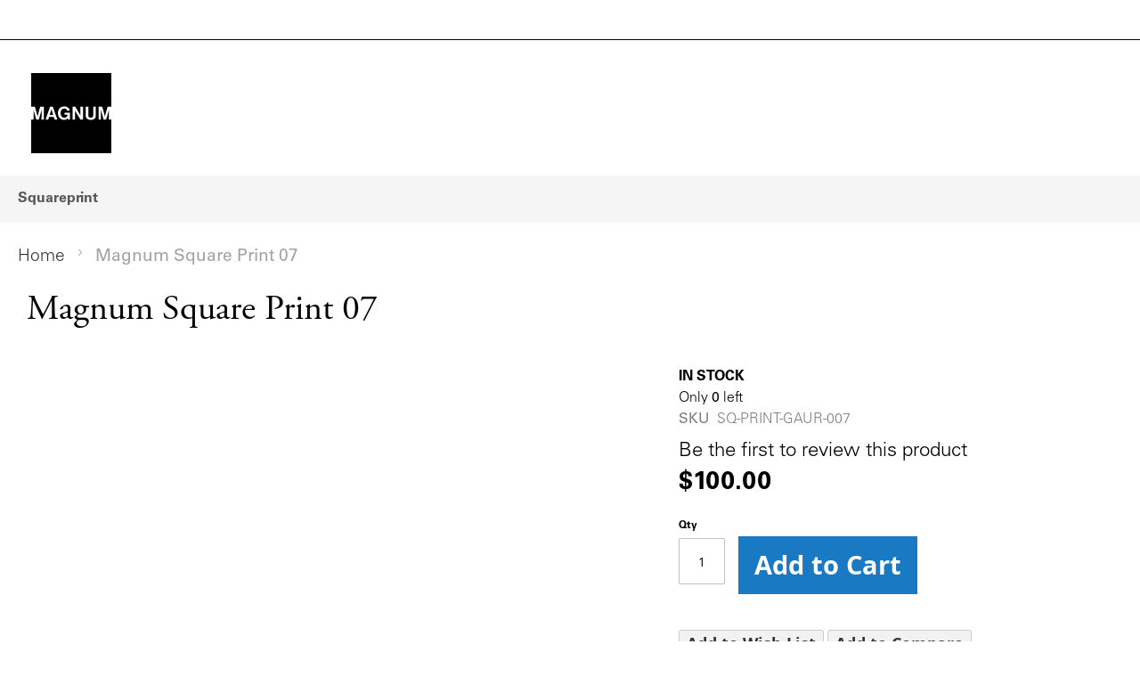

--- FILE ---
content_type: text/html; charset=UTF-8
request_url: https://staging-magento.magnum-dev.com/sq-print-gaur-007.html
body_size: 12200
content:
<!doctype html>
<html lang="en">
    <head prefix="og: http://ogp.me/ns# fb: http://ogp.me/ns/fb# product: http://ogp.me/ns/product#">
        <script>
    var BASE_URL = 'https://staging-magento.magnum-dev.com/';
    var require = {
        "baseUrl": "https://staging-magento.magnum-dev.com/pub/static/frontend/WLC/Magnum/en_US"
    };
</script>
        <meta charset="utf-8"/>
<meta name="description" content="Magnum Square Print 07"/>
<meta name="keywords" content="Magnum Square Print 07"/>
<meta name="robots" content="INDEX,FOLLOW"/>
<meta name="title" content="Magnum Square Print 07"/>
<meta name="viewport" content="width=device-width, initial-scale=1"/>
<meta name="format-detection" content="telephone=no"/>
<title>Magnum Square Print 07</title>
<link  rel="stylesheet" type="text/css"  media="all" href="https://staging-magento.magnum-dev.com/pub/static/frontend/WLC/Magnum/en_US/mage/calendar.css" />
<link  rel="stylesheet" type="text/css"  media="all" href="https://staging-magento.magnum-dev.com/pub/static/frontend/WLC/Magnum/en_US/css/styles-m.css" />
<link  rel="stylesheet" type="text/css"  media="all" href="https://staging-magento.magnum-dev.com/pub/static/frontend/WLC/Magnum/en_US/css/style.css" />
<link  rel="stylesheet" type="text/css"  media="all" href="https://staging-magento.magnum-dev.com/pub/static/frontend/WLC/Magnum/en_US/Mageplaza_Core/css/owl.carousel.css" />
<link  rel="stylesheet" type="text/css"  media="all" href="https://staging-magento.magnum-dev.com/pub/static/frontend/WLC/Magnum/en_US/Mageplaza_Core/css/owl.theme.css" />
<link  rel="stylesheet" type="text/css"  media="all" href="https://staging-magento.magnum-dev.com/pub/static/frontend/WLC/Magnum/en_US/mage/gallery/gallery.css" />
<link  rel="stylesheet" type="text/css"  media="screen and (min-width: 768px)" href="https://staging-magento.magnum-dev.com/pub/static/frontend/WLC/Magnum/en_US/css/styles-l.css" />
<link  rel="stylesheet" type="text/css"  media="print" href="https://staging-magento.magnum-dev.com/pub/static/frontend/WLC/Magnum/en_US/css/print.css" />
<link  rel="icon" type="image/x-icon" href="https://staging-magento.magnum-dev.com/pub/static/frontend/WLC/Magnum/en_US/Magento_Theme/favicon.ico" />
<link  rel="shortcut icon" type="image/x-icon" href="https://staging-magento.magnum-dev.com/pub/static/frontend/WLC/Magnum/en_US/Magento_Theme/favicon.ico" />
<script  type="text/javascript"  src="https://staging-magento.magnum-dev.com/pub/static/frontend/WLC/Magnum/en_US/requirejs/require.js"></script>
<script  type="text/javascript"  src="https://staging-magento.magnum-dev.com/pub/static/frontend/WLC/Magnum/en_US/mage/requirejs/mixins.js"></script>
<script  type="text/javascript"  src="https://staging-magento.magnum-dev.com/pub/static/frontend/WLC/Magnum/en_US/requirejs-config.js"></script>
<script  type="text/javascript"  src="https://staging-magento.magnum-dev.com/pub/static/frontend/WLC/Magnum/en_US/mage/polyfill.js"></script>
<script type="text/javascript">
window.onunload = function(){};

if (window.history.state != null && window.history.state.hasOwnProperty('historic')) {
    if (window.history.state.historic == true) {
        document.body.style.display = 'none';
        window.history.replaceState({historic: false}, '');
        window.location.reload();
    } else {
        window.history.replaceState({historic  : true}, '');
    }
} else {
    window.history.replaceState({historic  : true}, '');
}
</script>
        <script type="text/javascript" src="//script.crazyegg.com/pages/scripts/0075/4840.js" async="async"></script><link rel="stylesheet" type="text/css" media="all" href="https://maxcdn.bootstrapcdn.com/font-awesome/latest/css/font-awesome.min.css"/>
<script>
    var clientId = 'magento';
    var ssoUrl = 'https://staging-auth.magnum-dev.com/auth/realms/magnum';
</script>
<script src="https://staging-auth.magnum-dev.com/auth/resources/4.6.0.final/login/magnum/js/autologin.js"></script>
<!-- Custom Consent Mode Script -->
    <script>        
        window.dataLayer = window.dataLayer || [];
        function gtag(){dataLayer.push(arguments);} 
        gtag("consent", "default", {
        ad_storage: "granted",
        ad_user_data: "granted", 
        ad_personalization: "granted",
        analytics_storage: "granted",
        functionality_storage: "granted",
        personalization_storage: "granted",
        security_storage: "granted",
        wait_for_update: 2000,
        });
        gtag("set", "ads_data_redaction", true);
        gtag("set", "url_passthrough", true);           
    </script>

<!-- Google Tag Manager -->
<script>
  // Purchase event
        (function (w, d, s, l, i) {
            w[l] = w[l] || [];
            w[l].push({
                'gtm.start':
                    new Date().getTime(), event: 'gtm.js'
            });
            var f = d.getElementsByTagName(s)[0],
                j = d.createElement(s), dl = l != 'dataLayer' ? '&l=' + l : '';
            j.async = true;
            j.src =
                'https://www.googletagmanager.com/gtm.js?id=' + i + dl;
            f.parentNode.insertBefore(j, f);
        })(window, document, 'script', 'dataLayer', 'GTM-PLLWLV5');
    
</script>
<!-- Global site tag (gtag.js) - Google Analytics -->
<script async src="https://www.googletagmanager.com/gtag/js?id=G-JBE6B2JHK2"></script>
    <script>
        gtag('js', new Date());

        gtag('config', 'G-JBE6B2JHK2');
    </script>
<!-- End Google Tag Manager -->
<!-- Start CookieYes Script --> 
<script id="cookieyes" type="text/javascript" src="https://cdn-cookieyes.com/client_data/0db86721d9c7676757398617/script.js"></script> 
<!-- End CookieYes Script -->
<script>
    // parse the url
    function getParameterByName(name) {
        name = name.replace(/[\[]/, "\\[").replace(/[\]]/, "\\]");
        var regex = new RegExp("[\\?&]" + name + "=([^&#]*)"),
            results = regex.exec(location.search);
        return results === null ? "" : decodeURIComponent(results[1].replace(/\+/g, " "));
    }
    // Give the url parameter a variable name
    var cjeventid = getParameterByName('cjevent');
    // Give the cookie a duration of a year
    var now = new Date();
    var time = now.getTime();
    var expTime = time + 1000 * 31536000;
    now.setTime(expTime);
    //Sets a cookie named cjevent with the cjevent value for 1 year.
    if (cjeventid != '') {
        document.cookie = "cjevent=" + cjeventid + "; expires=" + now.toGMTString();
    }
</script>
<meta property="og:type" content="product" />
<meta property="og:title" content="Magnum&#x20;Square&#x20;Print&#x20;07" />
<meta property="og:image" content="https://staging-magento.magnum-dev.com/pub/static/frontend/WLC/Magnum/en_US/Magento_Catalog/images/product/placeholder/image.jpg" />
<meta property="og:description" content="" />
<meta property="og:url" content="https://staging-magento.magnum-dev.com/sq-print-gaur-007.html" />
    <meta property="product:price:amount" content="100"/>
    <meta property="product:price:currency" content="USD"/>
    </head>
    <body data-container="body" data-mage-init='{"loaderAjax": {}, "loader": { "icon": "https://staging-magento.magnum-dev.com/pub/static/frontend/WLC/Magnum/en_US/images/loader-2.gif"}}' itemtype="http://schema.org/Product" itemscope="itemscope" class="catalog-product-view product-sq-print-gaur-007 page-layout-1column">
            <script>
        require.config({
            deps: [
                'jquery',
                'mage/translate',
                'jquery/jquery-storageapi'
            ],
            callback: function ($) {
                'use strict';

                var dependencies = [],
                    versionObj;

                $.initNamespaceStorage('mage-translation-storage');
                $.initNamespaceStorage('mage-translation-file-version');
                versionObj = $.localStorage.get('mage-translation-file-version');

                
                if (versionObj.version !== 'f18e9b5d9a818a972e3be7383867096e2f4da469') {
                    dependencies.push(
                        'text!js-translation.json'
                    );

                }

                require.config({
                    deps: dependencies,
                    callback: function (string) {
                        if (typeof string === 'string') {
                            $.mage.translate.add(JSON.parse(string));
                            $.localStorage.set('mage-translation-storage', string);
                            $.localStorage.set(
                                'mage-translation-file-version',
                                {
                                    version: 'f18e9b5d9a818a972e3be7383867096e2f4da469'
                                }
                            );
                        } else {
                            $.mage.translate.add($.localStorage.get('mage-translation-storage'));
                        }
                    }
                });
            }
        });
    </script>

<script type="text/x-magento-init">
    {
        "*": {
            "mage/cookies": {
                "expires": null,
                "path": "/",
                "domain": ".staging-magento.magnum-dev.com",
                "secure": false,
                "lifetime": "86400"
            }
        }
    }
</script>
    <noscript>
        <div class="message global noscript">
            <div class="content">
                <p>
                    <strong>JavaScript seems to be disabled in your browser.</strong>
                    <span>For the best experience on our site, be sure to turn on Javascript in your browser.</span>
                </p>
            </div>
        </div>
    </noscript>

<script>
    require.config({
        map: {
            '*': {
                wysiwygAdapter: 'mage/adminhtml/wysiwyg/tiny_mce/tinymce4Adapter'
            }
        }
    });
</script>
<div style="display: none;" id="paypal-express-in-context-checkout-main"></div>
<script type="text/x-magento-init">
    {"*":{"Magento_Paypal\/js\/in-context\/express-checkout":{"id":"paypal-express-in-context-checkout-main","path":"https:\/\/staging-magento.magnum-dev.com\/paypal\/express\/gettoken\/","merchantId":"NGPUN5C4T4VGW","button":true,"clientConfig":{"locale":"en_US","environment":"sandbox","button":["paypal-express-in-context-checkout-main"]}}}}</script>
<!-- Google Tag Manager (noscript) -->

<noscript>
    <iframe src="https://www.googletagmanager.com/ns.html?id=GTM-PLLWLV5" height="0" width="0" style="display:none;visibility:hidden"></iframe>
</noscript>
<!-- End Google Tag Manager (noscript) --><div class="page-wrapper"><header class="page-header"><div class="panel wrapper"><div class="panel header"><a class="action skip contentarea" href="#contentarea"><span>Skip to Content</span></a>
</div></div><div class="header content"><span data-action="toggle-nav" class="action nav-toggle"><span>Toggle Nav</span></span>
    <strong class="logo">
        <img src="https://staging-magento.magnum-dev.com/pub/static/frontend/WLC/Magnum/en_US/images/logo.svg"
             title=""
             alt=""
             width="189"             height="64"        />
    </strong>
</div></header>    <div class="sections nav-sections">
                <div class="section-items nav-sections-items" data-mage-init='{"tabs":{"openedState":"active"}}'>
                                            <div class="section-item-title nav-sections-item-title" data-role="collapsible">
                    <a class="nav-sections-item-switch" data-toggle="switch" href="#store.menu">Menu</a>
                </div>
                <div class="section-item-content nav-sections-item-content" id="store.menu" data-role="content">
<nav class="navigation" data-action="navigation">
    <ul data-mage-init='{"menu":{"responsive":true, "expanded":true, "position":{"my":"left top","at":"left bottom"}}}'>
        <li  class="level0 nav-1 category-item first last level-top"><a href="https://staging-magento.magnum-dev.com/squareprint.html"  class="level-top" ><span>Squareprint</span></a></li>            </ul>
</nav>
</div>
                                            <div class="section-item-title nav-sections-item-title" data-role="collapsible">
                    <a class="nav-sections-item-switch" data-toggle="switch" href="#store.links">Account</a>
                </div>
                <div class="section-item-content nav-sections-item-content" id="store.links" data-role="content"><!-- Account links --></div>
                                            <div class="section-item-title nav-sections-item-title" data-role="collapsible">
                    <a class="nav-sections-item-switch" data-toggle="switch" href="#store.settings">Settings</a>
                </div>
                <div class="section-item-content nav-sections-item-content" id="store.settings" data-role="content"><div class="switcher currency switcher-currency" id="switcher-currency-nav">
    <strong class="label switcher-label"><span>Currency</span></strong>
    <div class="actions dropdown options switcher-options">
        <div class="action toggle switcher-trigger"
             id="switcher-currency-trigger-nav"
             data-mage-init='{"dropdown":{}}'
             data-toggle="dropdown"
             data-trigger-keypress-button="true">
            <strong class="language-USD">
                <span>USD - US Dollar</span>
            </strong>
        </div>
        <ul class="dropdown switcher-dropdown" data-target="dropdown">
                                                <li class="currency-GBP switcher-option">
                        <a href="#" data-post='{"action":"https:\/\/staging-magento.magnum-dev.com\/directory\/currency\/switch\/","data":{"currency":"GBP","uenc":"aHR0cHM6Ly9zdGFnaW5nLW1hZ2VudG8ubWFnbnVtLWRldi5jb20vc3EtcHJpbnQtZ2F1ci0wMDcuaHRtbA,,"}}'>GBP - British Pound</a>
                    </li>
                                                                <li class="currency-EUR switcher-option">
                        <a href="#" data-post='{"action":"https:\/\/staging-magento.magnum-dev.com\/directory\/currency\/switch\/","data":{"currency":"EUR","uenc":"aHR0cHM6Ly9zdGFnaW5nLW1hZ2VudG8ubWFnbnVtLWRldi5jb20vc3EtcHJpbnQtZ2F1ci0wMDcuaHRtbA,,"}}'>EUR - Euro</a>
                    </li>
                                                                </ul>
    </div>
</div>
</div>
                    </div>
    </div>
<div class="breadcrumbs"></div>
<script type="text/x-magento-init">
        {
            ".breadcrumbs": {"breadcrumbs":{"categoryUrlSuffix":".html","useCategoryPathInUrl":0,"product":"Magnum Square Print 07"}}        }
</script>
<main id="maincontent" class="page-main"><a id="contentarea" tabindex="-1"></a>
<div class="page-title-wrapper product">
    <h1 class="page-title"
                >
        <span class="base" data-ui-id="page-title-wrapper" itemprop="name">Magnum Square Print 07</span>    </h1>
    </div>
<div class="page messages"><div data-placeholder="messages"></div>
<div data-bind="scope: 'messages'">
    <!-- ko if: cookieMessages && cookieMessages.length > 0 -->
    <div role="alert" data-bind="foreach: { data: cookieMessages, as: 'message' }" class="messages">
        <div data-bind="attr: {
            class: 'message-' + message.type + ' ' + message.type + ' message',
            'data-ui-id': 'message-' + message.type
        }">
            <div data-bind="html: message.text"></div>
        </div>
    </div>
    <!-- /ko -->
    <!-- ko if: messages().messages && messages().messages.length > 0 -->
    <div role="alert" data-bind="foreach: { data: messages().messages, as: 'message' }" class="messages">
        <div data-bind="attr: {
            class: 'message-' + message.type + ' ' + message.type + ' message',
            'data-ui-id': 'message-' + message.type
        }">
            <div data-bind="html: message.text"></div>
        </div>
    </div>
    <!-- /ko -->
</div>
<script type="text/x-magento-init">
    {
        "*": {
            "Magento_Ui/js/core/app": {
                "components": {
                        "messages": {
                            "component": "Magento_Theme/js/view/messages"
                        }
                    }
                }
            }
    }
</script>
</div><div class="columns"><div class="column main"><div class="product-info-main"><div class="product-info-price"><div class="product-info-stock-sku">
            <div class="stock available" title="Availability">
            <span>In stock</span>
        </div>
        <div class="availability only" title="Only 0 left">
        Only <strong>0</strong> left    </div>

<div class="product attribute sku">
    <strong class="type">SKU</strong>    <div class="value" itemprop="sku">SQ-PRINT-GAUR-007</div>
</div>
</div><div class="product-reviews-summary empty">
    <div class="reviews-actions">
        <a class="action add" href="https://staging-magento.magnum-dev.com/sq-print-gaur-007.html#review-form">
            Be the first to review this product        </a>
    </div>
</div>
<div class="price-box price-final_price" data-role="priceBox" data-product-id="5901" data-price-box="product-id-5901">
    

<span class="price-container price-final_price tax weee"
         itemprop="offers" itemscope itemtype="http://schema.org/Offer">
        <span  id="product-price-5901"                data-price-amount="100"
        data-price-type="finalPrice"
        class="price-wrapper "
    ><span class="price">$100.00</span></span>
                <meta itemprop="price" content="100" />
        <meta itemprop="priceCurrency" content="USD" />
    </span>

</div></div>

<div class="product-add-form">
    <form data-product-sku="SQ-PRINT-GAUR-007"
          action="https://staging-magento.magnum-dev.com/checkout/cart/add/uenc/aHR0cHM6Ly9zdGFnaW5nLW1hZ2VudG8ubWFnbnVtLWRldi5jb20vc3EtcHJpbnQtZ2F1ci0wMDcuaHRtbA%2C%2C/product/5901/" method="post"
          id="product_addtocart_form">
        <input type="hidden" name="product" value="5901" />
        <input type="hidden" name="selected_configurable_option" value="" />
        <input type="hidden" name="related_product" id="related-products-field" value="" />
        <input type="hidden" name="item"  value="5901" />
        <input name="form_key" type="hidden" value="xC1WJrRI948W0VRV" />                            <div class="box-tocart">
    <div class="fieldset">
                <div class="field qty">
            <label class="label" for="qty"><span>Qty</span></label>
            <div class="control">
                <input type="number"
                       name="qty"
                       id="qty"
                       value="1"
                       title="Qty"
                       class="input-text qty"
                       data-validate="{&quot;required-number&quot;:true,&quot;validate-item-quantity&quot;:{&quot;minAllowed&quot;:1,&quot;maxAllowed&quot;:10000}}"
                       />
            </div>
        </div>
                <div class="actions">
            <button type="submit"
                    title="Add to Cart"
                    class="action primary tocart"
                    id="product-addtocart-button">
                <span>Add to Cart</span>
            </button>
            
<div id="instant-purchase" data-bind="scope:'instant-purchase'">
    <!-- ko template: getTemplate() --><!-- /ko -->
</div>
<script type="text/x-magento-init">
    {
        "#instant-purchase": {
            "Magento_Ui/js/core/app": {"components":{"instant-purchase":{"component":"Magento_InstantPurchase\/js\/view\/instant-purchase","config":{"template":"Magento_InstantPurchase\/instant-purchase","buttonText":"Instant Purchase","purchaseUrl":"https:\/\/staging-magento.magnum-dev.com\/instantpurchase\/button\/placeOrder\/"}}}}        }
    }
</script>

<div data-mage-init='{"Magento_Paypal\/js\/in-context\/product-express-checkout":{"clientConfig":{"button":1,"getTokenUrl":"https:\/\/staging-magento.magnum-dev.com\/paypal\/express\/getTokenData\/","onAuthorizeUrl":"https:\/\/staging-magento.magnum-dev.com\/paypal\/express\/onAuthorization\/","onCancelUrl":"https:\/\/staging-magento.magnum-dev.com\/paypal\/express\/cancel\/","merchantId":"NGPUN5C4T4VGW","environment":"sandbox","locale":"en_US","allowedFunding":["CREDIT"],"disallowedFunding":["CARD","ELV"],"styles":{"layout":"horizontal","size":"responsive","color":"gold","shape":"pill","label":"buynow"}}}}'></div>        </div>
    </div>
</div>
<script type="text/x-magento-init">
    {
        "#product_addtocart_form": {
            "Magento_Catalog/js/validate-product": {}
        }
    }
</script>
        
                    </form>
</div>
<script>
    require([
        'jquery',
        'priceBox'
    ], function($){
        var dataPriceBoxSelector = '[data-role=priceBox]',
            dataProductIdSelector = '[data-product-id=5901]',
            priceBoxes = $(dataPriceBoxSelector + dataProductIdSelector);

        priceBoxes = priceBoxes.filter(function(index, elem){
            return !$(elem).find('.price-from').length;
        });

        priceBoxes.priceBox({'priceConfig': {"productId":"5901","priceFormat":{"pattern":"$%s","precision":2,"requiredPrecision":2,"decimalSymbol":".","groupSymbol":",","groupLength":3,"integerRequired":false}}});
    });
</script>
<div class="product-social-links"><div class="product-addto-links" data-role="add-to-links">
        <a href="#"
       class="action towishlist"
       data-post='{"action":"https:\/\/staging-magento.magnum-dev.com\/wishlist\/index\/add\/","data":{"product":"5901","uenc":"aHR0cHM6Ly9zdGFnaW5nLW1hZ2VudG8ubWFnbnVtLWRldi5jb20vc3EtcHJpbnQtZ2F1ci0wMDcuaHRtbA,,"}}'
       data-action="add-to-wishlist"><span>Add to Wish List</span></a>
<script type="text/x-magento-init">
    {
        "body": {
            "addToWishlist": {"productType":"simple"}        }
    }
</script>

<a href="#" data-post='{"action":"https:\/\/staging-magento.magnum-dev.com\/catalog\/product_compare\/add\/","data":{"product":"5901","uenc":"aHR0cHM6Ly9zdGFnaW5nLW1hZ2VudG8ubWFnbnVtLWRldi5jb20vc3EtcHJpbnQtZ2F1ci0wMDcuaHRtbA,,"}}'
        data-role="add-to-links"
        class="action tocompare"><span>Add to Compare</span></a>
</div>
    <a href="https://staging-magento.magnum-dev.com/sendfriend/product/send/id/5901/"
       class="action mailto friend"><span>Email</span></a>
</div>
</div><div class="product media"><a id="gallery-prev-area" tabindex="-1"></a>
<div class="action-skip-wrapper"><a class="action skip gallery-next-area" href="#gallery-next-area"><span>Skip to the end of the images gallery</span></a>
</div><div class="gallery-placeholder _block-content-loading" data-gallery-role="gallery-placeholder">
    <div data-role="loader" class="loading-mask">
        <div class="loader">
            <img src="https://staging-magento.magnum-dev.com/pub/static/frontend/WLC/Magnum/en_US/images/loader-1.gif"
                 alt="Loading...">
        </div>
    </div>
</div>
<!--Fix for jumping content. Loader must be the same size as gallery.-->
<script>
    var config = {
            "width": 700,
            "thumbheight": 90,
            "navtype": "slides",
            "height": 700        },
        thumbBarHeight = 0,
        loader = document.querySelectorAll('[data-gallery-role="gallery-placeholder"] [data-role="loader"]')[0];

    if (config.navtype === 'horizontal') {
        thumbBarHeight = config.thumbheight;
    }

    loader.style.paddingBottom = ( config.height / config.width * 100) + "%";
</script>
<script type="text/x-magento-init">
    {
        "[data-gallery-role=gallery-placeholder]": {
            "mage/gallery/gallery": {
                "mixins":["magnifier/magnify"],
                "magnifierOpts": {"fullscreenzoom":"20","top":"","left":"","width":"","height":"","eventType":"hover","enabled":false},
                "data": [{"thumb":"https:\/\/staging-magento.magnum-dev.com\/pub\/static\/frontend\/WLC\/Magnum\/en_US\/Magento_Catalog\/images\/product\/placeholder\/thumbnail.jpg","img":"https:\/\/staging-magento.magnum-dev.com\/pub\/static\/frontend\/WLC\/Magnum\/en_US\/Magento_Catalog\/images\/product\/placeholder\/image.jpg","full":"https:\/\/staging-magento.magnum-dev.com\/pub\/static\/frontend\/WLC\/Magnum\/en_US\/Magento_Catalog\/images\/product\/placeholder\/image.jpg","caption":"","position":"0","isMain":true,"type":"image","videoUrl":null}],
                "options": {
                    "nav": "thumbs",
                    "loop": true,
                    "keyboard": true,
                    "arrows": true,
                    "allowfullscreen": true,
                    "showCaption": false,
                    "width": "700",
                    "thumbwidth": "90",
                                            "thumbheight": 90,
                                                                "height": 700,
                                                                "transitionduration": 500,
                                        "transition": "slide",
                    "navarrows": true,
                    "navtype": "slides",
                    "navdir": "horizontal"
                },
                "fullscreen": {
                    "nav": "thumbs",
                    "loop": true,
                    "navdir": "horizontal",
                    "navarrows": false,
                    "navtype": "slides",
                    "arrows": false,
                    "showCaption": false,
                                            "transitionduration": 500,
                                        "transition": "dissolve"
                },
                "breakpoints": {"mobile":{"conditions":{"max-width":"767px"},"options":{"options":{"nav":"dots"}}}}            }
        }
    }
</script>
<script type="text/x-magento-init">
    {
        "[data-gallery-role=gallery-placeholder]": {
            "Magento_ProductVideo/js/fotorama-add-video-events": {
                "videoData": [],
                "videoSettings": [{"playIfBase":"0","showRelated":"0","videoAutoRestart":"0"}],
                "optionsVideoData": []            }
        }
    }
</script>
<div class="action-skip-wrapper"><a class="action skip gallery-prev-area" href="#gallery-prev-area"><span>Skip to the beginning of the images gallery</span></a>
</div><a id="gallery-next-area" tabindex="-1"></a>
</div>    <div class="product info detailed">
                <div class="product data items" data-mage-init='{"tabs":{"openedState":"active"}}'>
                                            <div class="data item title"
                     aria-labelledby="tab-label-description-title"
                     data-role="collapsible" id="tab-label-description">
                    <a class="data switch"
                       tabindex="-1"
                       data-toggle="switch"
                       href="#description"
                       id="tab-label-description-title">
                        Details                    </a>
                </div>
                <div class="data item content" id="description" data-role="content">
                    
<div class="product attribute description">
        <div class="value" >Lorem ipsum dolor sit amet, consectetur adipiscing elit. Pellentesque at placerat urna, quis rutrum est. Vivamus dapibus malesuada ex, congue mollis augue sagittis at. Donec feugiat porttitor tellus at fringilla. Quisque efficitur libero dolor, a tincidunt ligula consectetur eu. Nam quis metus vehicula, molestie odio sed, maximus ante. Nullam vel dictum nulla. Fusce sodales orci vitae nisl lacinia, sed efficitur eros pharetra. Ut eget tempor sapien</div>
</div>
                </div>
                                            <div class="data item title"
                     aria-labelledby="tab-label-additional-title"
                     data-role="collapsible" id="tab-label-additional">
                    <a class="data switch"
                       tabindex="-1"
                       data-toggle="switch"
                       href="#additional"
                       id="tab-label-additional-title">
                        More Information                    </a>
                </div>
                <div class="data item content" id="additional" data-role="content">
                        <div class="additional-attributes-wrapper table-wrapper">
        <table class="data table additional-attributes" id="product-attribute-specs-table">
            <caption class="table-caption">More Information</caption>
            <tbody>
                            <tr>
                    <th class="col label" scope="row">Vendor</th>
                    <td class="col data" data-th="Vendor">Lua Ribeira</td>
                </tr>
                        </tbody>
        </table>
    </div>
                </div>
                                            <div class="data item title"
                     aria-labelledby="tab-label-reviews-title"
                     data-role="collapsible" id="tab-label-reviews">
                    <a class="data switch"
                       tabindex="-1"
                       data-toggle="switch"
                       href="#reviews"
                       id="tab-label-reviews-title">
                        Reviews                    </a>
                </div>
                <div class="data item content" id="reviews" data-role="content">
                    <div id="product-review-container" data-role="product-review"></div>
<div class="block review-add">
    <div class="block-title"><strong>Write Your Own Review</strong></div>
<div class="block-content">
<form action="https://staging-magento.magnum-dev.com/review/product/post/id/5901/" class="review-form" method="post" id="review-form" data-role="product-review-form" data-bind="scope: 'review-form'">
    <input name="form_key" type="hidden" value="xC1WJrRI948W0VRV" />        <fieldset class="fieldset review-fieldset" data-hasrequired="&#x2A;&#x20;Required&#x20;Fields">
        <legend class="legend review-legend"><span>You&#039;re reviewing:</span><strong>Magnum Square Print 07</strong></legend><br />
                <div class="field review-field-nickname required">
            <label for="nickname_field" class="label"><span>Nickname</span></label>
            <div class="control">
                <input type="text" name="nickname" id="nickname_field" class="input-text" data-validate="{required:true}" data-bind="value: nickname()" />
            </div>
        </div>
        <div class="field review-field-summary required">
            <label for="summary_field" class="label"><span>Summary</span></label>
            <div class="control">
                <input type="text" name="title" id="summary_field" class="input-text" data-validate="{required:true}" data-bind="value: review().title" />
            </div>
        </div>
        <div class="field review-field-text required">
            <label for="review_field" class="label"><span>Review</span></label>
            <div class="control">
                <textarea name="detail" id="review_field" cols="5" rows="3" data-validate="{required:true}" data-bind="value: review().detail"></textarea>
            </div>
        </div>
    </fieldset>
    <div class="actions-toolbar review-form-actions">
        <div class="primary actions-primary">
            <button type="submit" class="action submit primary"><span>Submit Review</span></button>
        </div>
    </div>
</form>
<script type="text/x-magento-init">
{
    "[data-role=product-review-form]": {
        "Magento_Ui/js/core/app": {"components":{"review-form":{"component":"Magento_Review\/js\/view\/review"}}}    },
    "#review-form": {
        "Magento_Review/js/error-placement": {},
        "Magento_Review/js/validate-review": {}
    }
}
</script>
</div>
</div>

<script type="text/x-magento-init">
    {
        "*": {
            "Magento_Review/js/process-reviews": {
                "productReviewUrl": "https\u003A\u002F\u002Fstaging\u002Dmagento.magnum\u002Ddev.com\u002Freview\u002Fproduct\u002FlistAjax\u002Fid\u002F5901\u002F",
                "reviewsTabSelector": "#tab-label-reviews"
            }
        }
    }
</script>
                </div>
                    </div>
    </div>
<input name="form_key" type="hidden" value="xC1WJrRI948W0VRV" /><div id="authenticationPopup" data-bind="scope:'authenticationPopup'" style="display: none;">
    <script>
        window.authenticationPopup = {"autocomplete":"off","customerRegisterUrl":"https:\/\/staging-magento.magnum-dev.com\/customer\/account\/create\/","customerForgotPasswordUrl":"https:\/\/staging-magento.magnum-dev.com\/customer\/account\/forgotpassword\/","baseUrl":"https:\/\/staging-magento.magnum-dev.com\/"};
    </script>
    <!-- ko template: getTemplate() --><!-- /ko -->
    <script type="text/x-magento-init">
        {
            "#authenticationPopup": {
                "Magento_Ui/js/core/app": {"components":{"authenticationPopup":{"component":"Magento_Customer\/js\/view\/authentication-popup","children":{"messages":{"component":"Magento_Ui\/js\/view\/messages","displayArea":"messages"},"msp_recaptcha":{"component":"MSP_ReCaptcha\/js\/reCaptcha","displayArea":"additional-login-form-fields","configSource":"checkoutConfig","reCaptchaId":"msp-recaptcha-popup-login","zone":"login","badge":"inline","settings":{"siteKey":"","size":"normal","badge":null,"theme":"light","lang":null,"enabled":{"login":false,"create":false,"forgot":false,"contact":false}}},"captcha":{"component":"Magento_Captcha\/js\/view\/checkout\/loginCaptcha","displayArea":"additional-login-form-fields","formId":"user_login","configSource":"checkout"}}}}}            },
            "*": {
                "Magento_Ui/js/block-loader": "https\u003A\u002F\u002Fstaging\u002Dmagento.magnum\u002Ddev.com\u002Fpub\u002Fstatic\u002Ffrontend\u002FWLC\u002FMagnum\u002Fen_US\u002Fimages\u002Floader\u002D1.gif"
            }
        }
    </script>
</div>
<script type="text/x-magento-init">
{"*":{"Magento_Customer\/js\/section-config":{"sections":{"stores\/store\/switch":"*","directory\/currency\/switch":"*","*":["messages"],"customer\/account\/logout":["recently_viewed_product","recently_compared_product"],"customer\/account\/loginpost":"*","customer\/account\/createpost":"*","customer\/account\/editpost":"*","customer\/ajax\/login":["checkout-data","cart","captcha"],"catalog\/product_compare\/add":["compare-products"],"catalog\/product_compare\/remove":["compare-products"],"catalog\/product_compare\/clear":["compare-products"],"sales\/guest\/reorder":["cart"],"sales\/order\/reorder":["cart"],"checkout\/cart\/add":["cart"],"checkout\/cart\/delete":["cart"],"checkout\/cart\/updatepost":["cart"],"checkout\/cart\/updateitemoptions":["cart"],"checkout\/cart\/couponpost":["cart"],"checkout\/cart\/estimatepost":["cart"],"checkout\/cart\/estimateupdatepost":["cart"],"checkout\/onepage\/saveorder":["cart","checkout-data","last-ordered-items"],"checkout\/sidebar\/removeitem":["cart"],"checkout\/sidebar\/updateitemqty":["cart"],"rest\/*\/v1\/carts\/*\/payment-information":["cart","checkout-data","last-ordered-items","instant-purchase"],"rest\/*\/v1\/guest-carts\/*\/payment-information":["cart"],"rest\/*\/v1\/guest-carts\/*\/selected-payment-method":["cart","checkout-data"],"rest\/*\/v1\/carts\/*\/selected-payment-method":["cart","checkout-data","instant-purchase"],"customer\/address\/*":["instant-purchase"],"customer\/account\/*":["instant-purchase"],"vault\/cards\/deleteaction":["instant-purchase"],"paypal\/express\/placeorder":["cart","checkout-data"],"paypal\/payflowexpress\/placeorder":["cart","checkout-data"],"paypal\/express\/onauthorization":["cart","checkout-data"],"review\/product\/post":["review"],"wishlist\/index\/add":["wishlist"],"wishlist\/index\/remove":["wishlist"],"wishlist\/index\/updateitemoptions":["wishlist"],"wishlist\/index\/update":["wishlist"],"wishlist\/index\/cart":["wishlist","cart"],"wishlist\/index\/fromcart":["wishlist","cart"],"wishlist\/index\/allcart":["wishlist","cart"],"wishlist\/shared\/allcart":["wishlist","cart"],"wishlist\/shared\/cart":["cart"],"sso\/saml2\/login":["*"],"sso\/saml2\/acs":["*"]},"clientSideSections":["checkout-data","cart-data"],"baseUrls":["https:\/\/staging-magento.magnum-dev.com\/"]}}}</script>
<script type="text/x-magento-init">
{"*":{"Magento_Customer\/js\/customer-data":{"sectionLoadUrl":"https:\/\/staging-magento.magnum-dev.com\/customer\/section\/load\/","expirableSectionLifetime":60,"expirableSectionNames":["cart"],"cookieLifeTime":"86400","updateSessionUrl":"https:\/\/staging-magento.magnum-dev.com\/customer\/account\/updateSession\/"}}}</script>
<script type="text/x-magento-init">
{"*":{"Magento_Customer\/js\/invalidation-processor":{"invalidationRules":{"website-rule":{"Magento_Customer\/js\/invalidation-rules\/website-rule":{"scopeConfig":{"websiteId":1}}}}}}}</script>
<script type="text/x-magento-init">
    {
        "body": {
            "pageCache": {"url":"https:\/\/staging-magento.magnum-dev.com\/page_cache\/block\/render\/id\/5901\/","handles":["default","catalog_product_view","catalog_product_view_type_simple","catalog_product_view_id_5901","catalog_product_view_sku_SQ-PRINT-GAUR-007"],"originalRequest":{"route":"catalog","controller":"product","action":"view","uri":"\/sq-print-gaur-007.html"},"versionCookieName":"private_content_version"}        }
    }
</script>
<script type="text/x-magento-init">
    {
        "body": {
            "requireCookie": {"noCookieUrl":"https:\/\/staging-magento.magnum-dev.com\/cookie\/index\/noCookies\/","triggers":[".action.towishlist"]}        }
    }
</script>
<script type="text/x-magento-init">
    {
        "*": {
                "Magento_Catalog/js/product/view/provider": {
                    "data": {"items":{"5901":{"add_to_cart_button":{"post_data":"{\"action\":\"https:\\\/\\\/staging-magento.magnum-dev.com\\\/checkout\\\/cart\\\/add\\\/uenc\\\/%25uenc%25\\\/product\\\/5901\\\/\",\"data\":{\"product\":\"5901\",\"uenc\":\"%uenc%\"}}","url":"https:\/\/staging-magento.magnum-dev.com\/checkout\/cart\/add\/uenc\/%25uenc%25\/product\/5901\/","required_options":false},"add_to_compare_button":{"post_data":null,"url":"{\"action\":\"https:\\\/\\\/staging-magento.magnum-dev.com\\\/catalog\\\/product_compare\\\/add\\\/\",\"data\":{\"product\":\"5901\",\"uenc\":\"aHR0cHM6Ly9zdGFnaW5nLW1hZ2VudG8ubWFnbnVtLWRldi5jb20vc3EtcHJpbnQtZ2F1ci0wMDcuaHRtbA,,\"}}","required_options":null},"price_info":{"final_price":100,"max_price":100,"max_regular_price":100,"minimal_regular_price":100,"special_price":null,"minimal_price":100,"regular_price":100,"formatted_prices":{"final_price":"<span class=\"price\">$100.00<\/span>","max_price":"<span class=\"price\">$100.00<\/span>","minimal_price":"<span class=\"price\">$100.00<\/span>","max_regular_price":"<span class=\"price\">$100.00<\/span>","minimal_regular_price":null,"special_price":null,"regular_price":"<span class=\"price\">$100.00<\/span>"},"extension_attributes":{"msrp":{"msrp_price":"<span class=\"price\">$0.00<\/span>","is_applicable":"","is_shown_price_on_gesture":"","msrp_message":"","explanation_message":"Our price is lower than the manufacturer&#039;s &quot;minimum advertised price.&quot; As a result, we cannot show you the price in catalog or the product page. <br><br> You have no obligation to purchase the product once you know the price. You can simply remove the item from your cart."},"tax_adjustments":{"final_price":100,"max_price":100,"max_regular_price":100,"minimal_regular_price":100,"special_price":100,"minimal_price":100,"regular_price":100,"formatted_prices":{"final_price":"<span class=\"price\">$100.00<\/span>","max_price":"<span class=\"price\">$100.00<\/span>","minimal_price":"<span class=\"price\">$100.00<\/span>","max_regular_price":"<span class=\"price\">$100.00<\/span>","minimal_regular_price":null,"special_price":"<span class=\"price\">$100.00<\/span>","regular_price":"<span class=\"price\">$100.00<\/span>"}},"weee_attributes":[],"weee_adjustment":"<span class=\"price\">$100.00<\/span>"}},"images":[{"url":"https:\/\/staging-magento.magnum-dev.com\/pub\/static\/frontend\/WLC\/Magnum\/en_US\/Magento_Catalog\/images\/product\/placeholder\/small_image.jpg","code":"recently_viewed_products_grid_content_widget","height":300,"width":240,"label":"Magnum Square Print 07","resized_width":135,"resized_height":135},{"url":"https:\/\/staging-magento.magnum-dev.com\/pub\/static\/frontend\/WLC\/Magnum\/en_US\/Magento_Catalog\/images\/product\/placeholder\/small_image.jpg","code":"recently_viewed_products_list_content_widget","height":270,"width":270,"label":"Magnum Square Print 07","resized_width":135,"resized_height":135},{"url":"https:\/\/staging-magento.magnum-dev.com\/pub\/static\/frontend\/WLC\/Magnum\/en_US\/Magento_Catalog\/images\/product\/placeholder\/small_image.jpg","code":"recently_viewed_products_images_names_widget","height":90,"width":75,"label":"Magnum Square Print 07","resized_width":135,"resized_height":135},{"url":"https:\/\/staging-magento.magnum-dev.com\/pub\/static\/frontend\/WLC\/Magnum\/en_US\/Magento_Catalog\/images\/product\/placeholder\/small_image.jpg","code":"recently_compared_products_grid_content_widget","height":300,"width":240,"label":"Magnum Square Print 07","resized_width":135,"resized_height":135},{"url":"https:\/\/staging-magento.magnum-dev.com\/pub\/static\/frontend\/WLC\/Magnum\/en_US\/Magento_Catalog\/images\/product\/placeholder\/small_image.jpg","code":"recently_compared_products_list_content_widget","height":207,"width":270,"label":"Magnum Square Print 07","resized_width":135,"resized_height":135},{"url":"https:\/\/staging-magento.magnum-dev.com\/pub\/static\/frontend\/WLC\/Magnum\/en_US\/Magento_Catalog\/images\/product\/placeholder\/thumbnail.jpg","code":"recently_compared_products_images_names_widget","height":90,"width":75,"label":"Magnum Square Print 07","resized_width":50,"resized_height":50}],"url":"https:\/\/staging-magento.magnum-dev.com\/sq-print-gaur-007.html","id":5901,"name":"Magnum Square Print 07","type":"simple","is_salable":"1","store_id":1,"currency_code":"USD","extension_attributes":{"review_html":"<div class=\"product-reviews-summary short empty\">\n    <div class=\"reviews-actions\">\n        <a class=\"action add\" href=\"https:\/\/staging-magento.magnum-dev.com\/sq-print-gaur-007.html#review-form\">\n            Be the first to review this product        <\/a>\n    <\/div>\n<\/div>\n","wishlist_button":{"post_data":null,"url":"{\"action\":\"https:\\\/\\\/staging-magento.magnum-dev.com\\\/wishlist\\\/index\\\/add\\\/\",\"data\":{\"product\":\"5901\",\"uenc\":\"aHR0cHM6Ly9zdGFnaW5nLW1hZ2VudG8ubWFnbnVtLWRldi5jb20vc3EtcHJpbnQtZ2F1ci0wMDcuaHRtbA,,\"}}","required_options":null}}}},"store":"1","currency":"USD"}            }
        }
    }
</script>




</div></div></main><footer class="page-footer"><div class="footer content">
<div class="row d-flex footer-top">
    <div class="col-lg-10 mb-4 mb-lg-0 footer-col">
        <ul class="d-flex flex-wrap justify-content-center justify-content-lg-start">
            <!-- <li class="mx-2 mx-lg-0 mr-lg-3 mb-2 mb-lg-0"><a href="mailto:learn@magnumphotos.com">learn@magnumphotos.com</a></li> -->
            <li class="mx-2 mx-lg-0 mr-lg-3 mb-2 mb-lg-0"><a href="https://www.magnumphotos.com/about-magnum/overview/" target="_blank">About Magnum </a></li>
            <li class="mx-2 mx-lg-0 mr-lg-3 mb-2 mb-lg-0"><a href="https://www.magnumphotos.com/learn/faq/" target="_blank">FAQs</a></li>
            <li class="mx-2 mx-lg-0 mr-lg-3 mb-2 mb-lg-0"><a href="https://www.magnumphotos.com/learn/privacy-policy/" target="_blank">Privacy Policy</a></li>
            <li class="mx-2 mx-lg-0 mr-lg-3 mb-2 mb-lg-0"><a href="https://www.magnumphotos.com/learn/terms-conditions/" target="_blank">Terms & Conditions</a></li>
        </ul>
    </div>
</div>

<div class="row d-flex footer-bottom">
    <div class="col-lg-10 mb-4 mb-lg-0 footer-col">
    <ul class="footer-year-content">
            <li>
                <a class="year" href="https://store.magnumphotos.com/" class="highlight">
                    © 2020 Magnum Photos
                </a>
            </li>
        </ul>
    </div>
    <div class="col-lg-2 footer-col">
        <ul class="d-flex align-items-center justify-content-center justify-content-lg-end footer-social-media">
            <li class="mx-2 mx-lg-0 ml-lg-3 ">
                <a href="https://www.instagram.com/magnumphotos/" target="_blank">
                    <svg version="1.1" xmlns="http://www.w3.org/2000/svg" xmlns:xlink="http://www.w3.org/1999/xlink" x="0px" y="0px" viewBox="0 0 22 22" style="enable-background:new 0 0 22 22;" xml:space="preserve" width="22" height="22">
                        <g>
                            <g transform="translate(-1185 -4923)">
                                <g>
                                    <g>
                                        <path id="a9eta" d="M1196,4925.4c2.9,0,3.3,0,4.4,0.1c1.1,0,1.7,0.2,2,0.4c0.5,0.2,0.9,0.4,1.3,0.8c0.4,0.4,0.6,0.7,0.8,1.2
                                            c0.2,0.4,0.3,0.9,0.4,2c0.1,1.1,0.1,1.4,0.1,4.2s0,3.1-0.1,4.2c-0.1,1-0.2,1.6-0.4,2c-0.2,0.5-0.4,0.8-0.8,1.2
                                            c-0.4,0.4-0.8,0.6-1.3,0.8c-0.4,0.1-1,0.3-2,0.4c-1.2,0-1.5,0.1-4.4,0.1c-2.9,0-3.3,0-4.4-0.1c-1.1,0-1.7-0.2-2-0.4
                                            c-0.5-0.2-0.9-0.4-1.3-0.8c-0.4-0.3-0.6-0.7-0.8-1.2c-0.1-0.4-0.3-0.9-0.4-2c-0.1-1.1-0.1-1.4-0.1-4.2c0-2.8,0-3.1,0.1-4.2
                                            c0.1-1,0.2-1.6,0.4-2c0.2-0.5,0.4-0.8,0.8-1.2c0.4-0.4,0.8-0.6,1.3-0.8c0.4-0.1,1-0.3,2-0.4
                                            C1192.7,4925.4,1193.1,4925.4,1196,4925.4L1196,4925.4z M1196,4923.5c-3,0-3.4,0-4.5,0.1c-1.2,0.1-2,0.2-2.7,0.5
                                            c-0.7,0.3-1.4,0.7-1.9,1.2c-0.6,0.5-1,1.2-1.3,1.9c-0.3,0.7-0.5,1.4-0.5,2.6c-0.1,1.1-0.1,1.5-0.1,4.3c0,2.9,0,3.2,0.1,4.3
                                            c0.1,1.1,0.2,1.9,0.5,2.6c0.3,0.7,0.7,1.3,1.3,1.9c0.6,0.5,1.2,1,1.9,1.2c0.7,0.3,1.5,0.4,2.7,0.5c1.2,0,1.5,0.1,4.5,0.1
                                            c3,0,3.4,0,4.5-0.1c1.2-0.1,2-0.2,2.7-0.5c0.7-0.3,1.4-0.7,1.9-1.2c0.6-0.5,1-1.2,1.3-1.9c0.3-0.7,0.5-1.4,0.5-2.6
                                            c0.1-1.1,0.1-1.5,0.1-4.3c0-2.9,0-3.2-0.1-4.3c-0.1-1.1-0.2-1.9-0.5-2.6c-0.3-0.7-0.7-1.3-1.3-1.9c-0.6-0.5-1.2-1-1.9-1.2
                                            c-0.7-0.3-1.5-0.4-2.7-0.5C1199.4,4923.5,1199,4923.5,1196,4923.5z"></path>
                                    </g>
                                </g>
                                <g>
                                    <g>
                                        <path id="a9etb" d="M1196,4928.6c-3.1,0-5.6,2.4-5.6,5.4s2.5,5.4,5.6,5.4c3.1,0,5.6-2.4,5.6-5.4S1199.1,4928.6,1196,4928.6z
                                             M1196,4937.5c-2,0-3.7-1.6-3.7-3.5s1.6-3.5,3.7-3.5c2,0,3.7,1.6,3.7,3.5C1199.7,4935.9,1198,4937.5,1196,4937.5z"></path>
                                    </g>
                                </g>
                                <g>
                                    <g>
                                        <path id="a9etc" d="M1203.2,4928.4c0,0.7-0.6,1.3-1.3,1.3c-0.7,0-1.3-0.6-1.3-1.3s0.6-1.3,1.3-1.3
                                            C1202.6,4927.1,1203.2,4927.7,1203.2,4928.4"></path>
                                    </g>
                                </g>
                            </g>
                        </g>
                    </svg>
                </a>
            </li>
            <li class="mx-2 mx-lg-0 ml-lg-3">
                <a href="https://www.facebook.com/MagnumPhotos" target="_blank">
                    <svg version="1.1" xmlns="http://www.w3.org/2000/svg" xmlns:xlink="http://www.w3.org/1999/xlink" x="0px" y="0px" viewBox="0 0 22 22" style="enable-background:new 0 0 22 22;" xml:space="preserve" width="22" height="22">
                        <g>
                            <g transform="translate(-1272 -4923)">
                                <g>
                                    <path id="gok2a" class="st0" d="M1292.8,4923h-19.6c-0.7,0-1.2,0.5-1.2,1.2v19.6c0,0.7,0.6,1.2,1.2,1.2h10.5v-8.5h-2.9v-3.3h2.9
                                        v-2.4c0-2.8,1.7-4.4,4.3-4.4c0.9,0,1.7,0,2.6,0.1v3h-1.8c-1.4,0-1.6,0.7-1.6,1.6v2.1h3.3l-0.4,3.3h-2.9v8.5h5.6
                                        c0.7,0,1.2-0.5,1.2-1.2v-19.6C1294,4923.6,1293.5,4923,1292.8,4923z"></path>
                                </g>
                            </g>
                        </g>
                    </svg>
                </a>
            </li>
            <li class="mx-2 mx-lg-0 ml-lg-3">
                <a href="https://twitter.com/MagnumPhotos" target="_blank">
                    <svg version="1.1" xmlns="http://www.w3.org/2000/svg" xmlns:xlink="http://www.w3.org/1999/xlink" x="0px" y="0px" viewBox="0 0 27.4 22" style="enable-background:new 0 0 27.4 22;" xml:space="preserve" width="27.4" height="22">
                        <g>
                            <g transform="translate(-1230 -4926)">
                                <g>
                                    <path id="_x33_bnwa" class="st0" d="M1238.6,4948c10.3,0,16-8.4,16-15.7c0-0.2,0-0.5,0-0.7c1.1-0.8,2-1.8,2.8-2.9
                                        c-1,0.4-2.1,0.7-3.2,0.9c1.2-0.7,2-1.8,2.5-3.1c-1.1,0.6-2.3,1.1-3.6,1.3c-1.8-1.8-4.5-2.3-6.7-1.1c-2.2,1.2-3.4,3.7-2.8,6.1
                                        c-4.5-0.2-8.7-2.3-11.6-5.8c-1.5,2.5-0.7,5.8,1.7,7.4c-0.9,0-1.8-0.3-2.5-0.7v0.1c0,2.6,1.9,4.9,4.5,5.4
                                        c-0.8,0.2-1.7,0.3-2.5,0.1c0.7,2.3,2.8,3.8,5.2,3.8c-2.4,1.8-5.3,2.6-8.3,2.3C1232.6,4947.1,1235.6,4948,1238.6,4948"></path>
                                </g>
                            </g>
                        </g>
                    </svg>
                </a>
            </li>
        </ul>
    </div>
</div>

</div></footer><script type="text/x-magento-init">
        {
            "*": {
                "Magento_Ui/js/core/app": {
                    "components": {
                        "storage-manager": {
                            "component": "Magento_Catalog/js/storage-manager",
                            "appendTo": "",
                            "storagesConfiguration" :
                                         {"recently_viewed_product":{"requestConfig":{"syncUrl":"https:\/\/staging-magento.magnum-dev.com\/catalog\/product\/frontend_action_synchronize\/"},"lifetime":"1000","allowToSendRequest":null},"recently_compared_product":{"requestConfig":{"syncUrl":"https:\/\/staging-magento.magnum-dev.com\/catalog\/product\/frontend_action_synchronize\/"},"lifetime":"1000","allowToSendRequest":null},"product_data_storage":{"updateRequestConfig":{"url":"https:\/\/staging-magento.magnum-dev.com\/rest\/default\/V1\/products-render-info"},"allowToSendRequest":null}}                        }
                    }
                }
            }
        }
</script>
<script src="//magnumphotos.refersion.com/tracker/v3/pub_c39f2fd7a52be9a53ca4.js"></script>
<script>_refersion();</script></div>    </body>
</html>


--- FILE ---
content_type: text/html;charset=UTF-8
request_url: https://magnumphotos.refersion.com/tracker/v3/xdomain/pub_c39f2fd7a52be9a53ca4.html
body_size: -258
content:
<!DOCTYPE html><html><head><script src="https://magnumphotos.refersion.com/js/xdLocalStoragePostMessageApi.min.js?v=23.584625322178"></script></head><body></body></html>


--- FILE ---
content_type: application/javascript
request_url: https://staging-magento.magnum-dev.com/pub/static/frontend/WLC/Magnum/en_US/mage/validation.js
body_size: 13432
content:
/**
 * Copyright © Magento, Inc. All rights reserved.
 * See COPYING.txt for license details.
 */

(function (factory) {
    'use strict';

    if (typeof define === 'function' && define.amd) {
        define([
            'jquery',
            'moment',
            'jquery/ui',
            'jquery/validate',
            'mage/translate'
        ], factory);
    } else {
        factory(jQuery);
    }
}(function ($, moment) {
    'use strict';

    var creditCartTypes, rules, showLabel, originValidateDelegate;

    $.extend(true, $, {
        // @TODO: Move methods 'isEmpty', 'isEmptyNoTrim', 'parseNumber', 'stripHtml' in file with utility functions
        mage: {
            /**
             * Check if string is empty with trim
             * @param {String} value
             */
            isEmpty: function (value) {
                return value === '' || value === undefined ||
                    value == null || value.length === 0 || /^\s+$/.test(value);
            },

            /**
             * Check if string is empty no trim
             * @param {String} value
             */
            isEmptyNoTrim: function (value) {
                return value === '' || value == null || value.length === 0;
            },

            /**
             * Checks if {value} is between numbers {from} and {to}
             * @param {String} value
             * @param {String} from
             * @param {String} to
             * @returns {Boolean}
             */
            isBetween: function (value, from, to) {
                return ($.mage.isEmpty(from) || value >= $.mage.parseNumber(from)) &&
                    ($.mage.isEmpty(to) || value <= $.mage.parseNumber(to));
            },

            /**
             * Parse price string
             * @param {String} value
             */
            parseNumber: function (value) {
                var isDot, isComa;

                if (typeof value !== 'string') {
                    return parseFloat(value);
                }
                isDot = value.indexOf('.');
                isComa = value.indexOf(',');

                if (isDot !== -1 && isComa !== -1) {
                    if (isComa > isDot) {
                        value = value.replace('.', '').replace(',', '.');
                    } else {
                        value = value.replace(',', '');
                    }
                } else if (isComa !== -1) {
                    value = value.replace(',', '.');
                }

                return parseFloat(value);
            },

            /**
             * Removes HTML tags and space characters, numbers and punctuation.
             *
             * @param {String} value - Value being stripped.
             * @return {String}
             */
            stripHtml: function (value) {
                return value.replace(/<.[^<>]*?>/g, ' ').replace(/&nbsp;|&#160;/gi, ' ')
                    .replace(/[0-9.(),;:!?%#$'"_+=\/-]*/g, '');
            }
        }
    });

    /**
     * @param {String} name
     * @param {*} method
     * @param {*} message
     * @param {*} dontSkip
     */
    $.validator.addMethod = function (name, method, message, dontSkip) {
        $.validator.methods[name] = method;
        $.validator.messages[name] = message !== undefined ? message : $.validator.messages[name];

        if (method.length < 3 || dontSkip) {
            $.validator.addClassRules(name, $.validator.normalizeRule(name));
        }
    };

    /**
     * Javascript object with credit card types
     * 0 - regexp for card number
     * 1 - regexp for cvn
     * 2 - check or not credit card number trough Luhn algorithm by
     */
    creditCartTypes = {
        'SO': [
            new RegExp('^(6334[5-9]([0-9]{11}|[0-9]{13,14}))|(6767([0-9]{12}|[0-9]{14,15}))$'),
            new RegExp('^([0-9]{3}|[0-9]{4})?$'),
            true
        ],
        'SM': [
            new RegExp('(^(5[0678])[0-9]{11,18}$)|(^(6[^05])[0-9]{11,18}$)|' +
                '(^(601)[^1][0-9]{9,16}$)|(^(6011)[0-9]{9,11}$)|(^(6011)[0-9]{13,16}$)|' +
                '(^(65)[0-9]{11,13}$)|(^(65)[0-9]{15,18}$)|(^(49030)[2-9]([0-9]{10}$|[0-9]{12,13}$))|' +
                '(^(49033)[5-9]([0-9]{10}$|[0-9]{12,13}$))|(^(49110)[1-2]([0-9]{10}$|[0-9]{12,13}$))|' +
                '(^(49117)[4-9]([0-9]{10}$|[0-9]{12,13}$))|(^(49118)[0-2]([0-9]{10}$|[0-9]{12,13}$))|' +
                '(^(4936)([0-9]{12}$|[0-9]{14,15}$))'), new RegExp('^([0-9]{3}|[0-9]{4})?$'),
            true
        ],
        'VI': [new RegExp('^4[0-9]{12}([0-9]{3})?$'), new RegExp('^[0-9]{3}$'), true],
        'MC': [
            new RegExp('^(?:5[1-5][0-9]{2}|222[1-9]|22[3-9][0-9]|2[3-6][0-9]{2}|27[01][0-9]|2720)[0-9]{12}$'),
            new RegExp('^[0-9]{3}$'),
            true
        ],
        'AE': [new RegExp('^3[47][0-9]{13}$'), new RegExp('^[0-9]{4}$'), true],
        'DI': [new RegExp('^(6011(0|[2-4]|74|7[7-9]|8[6-9]|9)|6(4[4-9]|5))\\d*$'), new RegExp('^[0-9]{3}$'), true],
        'JCB': [new RegExp('^35(2[8-9]|[3-8])\\d*$'), new RegExp('^[0-9]{3}$'), true],
        'DN': [new RegExp('^(3(0[0-5]|095|6|[8-9]))\\d*$'), new RegExp('^[0-9]{3}$'), true],
        'UN': [
            new RegExp('^(622(1(2[6-9]|[3-9])|[3-8]|9([[0-1]|2[0-5]))|62[4-6]|628([2-8]))\\d*?$'),
            new RegExp('^[0-9]{3}$'),
            true
        ],
        'MI': [new RegExp('^(5(0|[6-9])|63|67(?!59|6770|6774))\\d*$'), new RegExp('^[0-9]{3}$'), true],
        'MD': [new RegExp('^6759(?!24|38|40|6[3-9]|70|76)|676770|676774\\d*$'), new RegExp('^[0-9]{3}$'), true]
    };

    /**
     * validate credit card number using mod10
     * @param {String} s
     * @return {Boolean}
     */
    function validateCreditCard(s) {
        // remove non-numerics
        var v = '0123456789',
            w = '',
            i, j, k, m, c, a, x;

        for (i = 0; i < s.length; i++) {
            x = s.charAt(i);

            if (v.indexOf(x, 0) !== -1) {
                w += x;
            }
        }
        // validate number
        j = w.length / 2;
        k = Math.floor(j);
        m = Math.ceil(j) - k;
        c = 0;

        for (i = 0; i < k; i++) {
            a = w.charAt(i * 2 + m) * 2;
            c += a > 9 ? Math.floor(a / 10 + a % 10) : a;
        }

        for (i = 0; i < k + m; i++) {
            c += w.charAt(i * 2 + 1 - m) * 1;
        }

        return c % 10 === 0;
    }

    /**
     * validate all table required inputs at once, using single hidden input
     * @param {String} value
     * @param {HTMLElement} element
     *
     * @return {Boolean}
     */
    function tableSingleValidation(value, element) {
        var empty = $(element).closest('table')
            .find('input.required-option:visible')
            .filter(function (i, el) {
                if ($(el).is('disabled')) {
                    return $.mage.isEmpty(el.value);
                }
            })
            .length;

        return empty === 0;
    }

    /**
     * Collection of validation rules including rules from additional-methods.js
     * @type {Object}
     */
    rules = {
        'max-words': [
            function (value, element, params) {
                return this.optional(element) || $.mage.stripHtml(value).match(/\b\w+\b/g).length < params;
            },
            $.mage.__('Please enter {0} words or less.')
        ],
        'min-words': [
            function (value, element, params) {
                return this.optional(element) || $.mage.stripHtml(value).match(/\b\w+\b/g).length >= params;
            },
            $.mage.__('Please enter at least {0} words.')
        ],
        'range-words': [
            function (value, element, params) {
                return this.optional(element) ||
                    $.mage.stripHtml(value).match(/\b\w+\b/g).length >= params[0] &&
                    value.match(/bw+b/g).length < params[1];
            },
            $.mage.__('Please enter between {0} and {1} words.')
        ],
        'letters-with-basic-punc': [
            function (value, element) {
                return this.optional(element) || /^[a-z\-.,()'\"\s]+$/i.test(value);
            },
            $.mage.__('Letters or punctuation only please')
        ],
        'alphanumeric': [
            function (value, element) {
                return this.optional(element) || /^\w+$/i.test(value);
            },
            $.mage.__('Letters, numbers, spaces or underscores only please')
        ],
        'letters-only': [
            function (value, element) {
                return this.optional(element) || /^[a-z]+$/i.test(value);
            },
            $.mage.__('Letters only please')
        ],
        'no-whitespace': [
            function (value, element) {
                return this.optional(element) || /^\S+$/i.test(value);
            },
            $.mage.__('No white space please')
        ],
        'no-marginal-whitespace': [
            function (value, element) {
                return this.optional(element) || !/^\s+|\s+$/i.test(value);
            },
            $.mage.__('No marginal white space please')
        ],
        'zip-range': [
            function (value, element) {
                return this.optional(element) || /^90[2-5]-\d{2}-\d{4}$/.test(value);
            },
            $.mage.__('Your ZIP-code must be in the range 902xx-xxxx to 905-xx-xxxx')
        ],
        'integer': [
            function (value, element) {
                return this.optional(element) || /^-?\d+$/.test(value);
            },
            $.mage.__('A positive or negative non-decimal number please')
        ],
        'vinUS': [
            function (v) {
                var i, n, d, f, cd, cdv, LL, VL, FL, rs;

                /* eslint-disable max-depth */
                if (v.length !== 17) {
                    return false;
                }

                LL = ['A', 'B', 'C', 'D', 'E', 'F', 'G', 'H', 'J', 'K', 'L',
                    'M', 'N', 'P', 'R', 'S', 'T', 'U', 'V', 'W', 'X', 'Y', 'Z'];
                VL = [1, 2, 3, 4, 5, 6, 7, 8, 1, 2, 3, 4, 5, 7, 9, 2, 3, 4, 5, 6, 7, 8, 9];
                FL = [8, 7, 6, 5, 4, 3, 2, 10, 0, 9, 8, 7, 6, 5, 4, 3, 2];
                rs = 0;

                for (i = 0; i < 17; i++) {
                    f = FL[i];
                    d = v.slice(i, i + 1);

                    if (i === 8) {
                        cdv = d;
                    }

                    if (!isNaN(d)) {
                        d *= f;
                    } else {
                        for (n = 0; n < LL.length; n++) {
                            if (d.toUpperCase() === LL[n]) {
                                d = VL[n];
                                d *= f;

                                if (isNaN(cdv) && n === 8) {
                                    cdv = LL[n];
                                }
                                break;
                            }
                        }
                    }
                    rs += d;
                }

                /* eslint-enable max-depth */
                cd = rs % 11;

                if (cd === 10) {
                    cd = 'X';
                }

                if (cd === cdv) {
                    return true;
                }

                return false;
            },
            $.mage.__('The specified vehicle identification number (VIN) is invalid.')
        ],
        'dateITA': [
            function (value, element) {
                var check = false,
                    re = /^\d{1,2}\/\d{1,2}\/\d{4}$/,
                    adata, gg, mm, aaaa, xdata;

                if (re.test(value)) {
                    adata = value.split('/');
                    gg = parseInt(adata[0], 10);
                    mm = parseInt(adata[1], 10);
                    aaaa = parseInt(adata[2], 10);
                    xdata = new Date(aaaa, mm - 1, gg);

                    if (xdata.getFullYear() === aaaa &&
                        xdata.getMonth() === mm - 1 &&
                        xdata.getDate() === gg
                    ) {
                        check = true;
                    } else {
                        check = false;
                    }
                } else {
                    check = false;
                }

                return this.optional(element) || check;
            },
            $.mage.__('Please enter a correct date')
        ],
        'dateNL': [
            function (value, element) {
                return this.optional(element) || /^\d\d?[\.\/-]\d\d?[\.\/-]\d\d\d?\d?$/.test(value);
            },
            'Vul hier een geldige datum in.'
        ],
        'time': [
            function (value, element) {
                return this.optional(element) || /^([01]\d|2[0-3])(:[0-5]\d){0,2}$/.test(value);
            },
            $.mage.__('Please enter a valid time, between 00:00 and 23:59')
        ],
        'time12h': [
            function (value, element) {
                return this.optional(element) || /^((0?[1-9]|1[012])(:[0-5]\d){0,2}(\s[AP]M))$/i.test(value);
            },
            $.mage.__('Please enter a valid time, between 00:00 am and 12:00 pm')
        ],
        'phoneUS': [
            function (phoneNumber, element) {
                phoneNumber = phoneNumber.replace(/\s+/g, '');

                return this.optional(element) || phoneNumber.length > 9 &&
                    phoneNumber.match(/^(1-?)?(\([2-9]\d{2}\)|[2-9]\d{2})-?[2-9]\d{2}-?\d{4}$/);
            },
            $.mage.__('Please specify a valid phone number')
        ],
        'phoneUK': [
            function (phoneNumber, element) {
                return this.optional(element) || phoneNumber.length > 9 &&
                    phoneNumber.match(/^(\(?(0|\+44)[1-9]{1}\d{1,4}?\)?\s?\d{3,4}\s?\d{3,4})$/);
            },
            $.mage.__('Please specify a valid phone number')
        ],
        'mobileUK': [
            function (phoneNumber, element) {
                return this.optional(element) || phoneNumber.length > 9 &&
                    phoneNumber.match(/^((0|\+44)7\d{3}\s?\d{6})$/);
            },
            $.mage.__('Please specify a valid mobile number')
        ],
        'stripped-min-length': [
            function (value, element, param) {
                return value.length >= param;
            },
            $.mage.__('Please enter at least {0} characters')
        ],

        /* detect chars that would require more than 3 bytes */
        'validate-no-utf8mb4-characters': [
            function (value) {
                var validator = this,
                    message = $.mage.__('Please remove invalid characters: {0}.'),
                    matches = value.match(/(?:[\uD800-\uDBFF][\uDC00-\uDFFF])/g),
                    result = matches === null;

                if (!result) {
                    validator.charErrorMessage = message.replace('{0}', matches.join());
                }

                return result;
            }, function () {
                return this.charErrorMessage;
            }
        ],

        /* eslint-disable max-len */
        'email2': [
            function (value, element) {
                return this.optional(element) ||
                    /^((([a-z]|\d|[!#\$%&'\*\+\-\/=\?\^_`{\|}~]|[\u00A0-\uD7FF\uF900-\uFDCF\uFDF0-\uFFEF])+(\.([a-z]|\d|[!#\$%&'\*\+\-\/=\?\^_`{\|}~]|[\u00A0-\uD7FF\uF900-\uFDCF\uFDF0-\uFFEF])+)*)|((\x22)((((\x20|\x09)*(\x0d\x0a))?(\x20|\x09)+)?(([\x01-\x08\x0b\x0c\x0e-\x1f\x7f]|\x21|[\x23-\x5b]|[\x5d-\x7e]|[\u00A0-\uD7FF\uF900-\uFDCF\uFDF0-\uFFEF])|(\\([\x01-\x09\x0b\x0c\x0d-\x7f]|[\u00A0-\uD7FF\uF900-\uFDCF\uFDF0-\uFFEF]))))*(((\x20|\x09)*(\x0d\x0a))?(\x20|\x09)+)?(\x22)))@((([a-z]|\d|[\u00A0-\uD7FF\uF900-\uFDCF\uFDF0-\uFFEF])|(([a-z]|\d|[\u00A0-\uD7FF\uF900-\uFDCF\uFDF0-\uFFEF])([a-z]|\d|-|\.|_|~|[\u00A0-\uD7FF\uF900-\uFDCF\uFDF0-\uFFEF])*([a-z]|\d|[\u00A0-\uD7FF\uF900-\uFDCF\uFDF0-\uFFEF])))\.)*(([a-z]|[\u00A0-\uD7FF\uF900-\uFDCF\uFDF0-\uFFEF])|(([a-z]|[\u00A0-\uD7FF\uF900-\uFDCF\uFDF0-\uFFEF])([a-z]|\d|-|\.|_|~|[\u00A0-\uD7FF\uF900-\uFDCF\uFDF0-\uFFEF])*([a-z]|[\u00A0-\uD7FF\uF900-\uFDCF\uFDF0-\uFFEF])))\.?$/i.test(value);
            },
            $.validator.messages.email
        ],
        'url2': [
            function (value, element) {
                return this.optional(element) || /^(https?|ftp):\/\/(((([a-z]|\d|-|\.|_|~|[\u00A0-\uD7FF\uF900-\uFDCF\uFDF0-\uFFEF])|(%[\da-f]{2})|[!\$&'\(\)\*\+,;=]|:)*@)?(((\d|[1-9]\d|1\d\d|2[0-4]\d|25[0-5])\.(\d|[1-9]\d|1\d\d|2[0-4]\d|25[0-5])\.(\d|[1-9]\d|1\d\d|2[0-4]\d|25[0-5])\.(\d|[1-9]\d|1\d\d|2[0-4]\d|25[0-5]))|((([a-z]|\d|[\u00A0-\uD7FF\uF900-\uFDCF\uFDF0-\uFFEF])|(([a-z]|\d|[\u00A0-\uD7FF\uF900-\uFDCF\uFDF0-\uFFEF])([a-z]|\d|-|\.|_|~|[\u00A0-\uD7FF\uF900-\uFDCF\uFDF0-\uFFEF])*([a-z]|\d|[\u00A0-\uD7FF\uF900-\uFDCF\uFDF0-\uFFEF])))\.)*(([a-z]|[\u00A0-\uD7FF\uF900-\uFDCF\uFDF0-\uFFEF])|(([a-z]|[\u00A0-\uD7FF\uF900-\uFDCF\uFDF0-\uFFEF])([a-z]|\d|-|\.|_|~|[\u00A0-\uD7FF\uF900-\uFDCF\uFDF0-\uFFEF])*([a-z]|[\u00A0-\uD7FF\uF900-\uFDCF\uFDF0-\uFFEF])))\.?)(:\d*)?)(\/((([a-z]|\d|-|\.|_|~|[\u00A0-\uD7FF\uF900-\uFDCF\uFDF0-\uFFEF])|(%[\da-f]{2})|[!\$&'\(\)\*\+,;=]|:|@)+(\/(([a-z]|\d|-|\.|_|~|[\u00A0-\uD7FF\uF900-\uFDCF\uFDF0-\uFFEF])|(%[\da-f]{2})|[!\$&'\(\)\*\+,;=]|:|@)*)*)?)?(\?((([a-z]|\d|-|\.|_|~|[\u00A0-\uD7FF\uF900-\uFDCF\uFDF0-\uFFEF])|(%[\da-f]{2})|[!\$&'\(\)\*\+,;=]|:|@)|[\uE000-\uF8FF]|\/|\?)*)?(\#((([a-z]|\d|-|\.|_|~|[\u00A0-\uD7FF\uF900-\uFDCF\uFDF0-\uFFEF])|(%[\da-f]{2})|[!\$&'\(\)\*\+,;=]|:|@)|\/|\?)*)?$/i.test(value);
            },
            $.validator.messages.url
        ],

        /* eslint-enable max-len */
        'credit-card-types': [
            function (value, element, param) {
                var validTypes;

                if (/[^0-9-]+/.test(value)) {
                    return false;
                }
                value = value.replace(/\D/g, '');

                validTypes = 0x0000;

                if (param.mastercard) {
                    validTypes |= 0x0001;
                }

                if (param.visa) {
                    validTypes |= 0x0002;
                }

                if (param.amex) {
                    validTypes |= 0x0004;
                }

                if (param.dinersclub) {
                    validTypes |= 0x0008;
                }

                if (param.enroute) {
                    validTypes |= 0x0010;
                }

                if (param.discover) {
                    validTypes |= 0x0020;
                }

                if (param.jcb) {
                    validTypes |= 0x0040;
                }

                if (param.unknown) {
                    validTypes |= 0x0080;
                }

                if (param.all) {
                    validTypes = 0x0001 | 0x0002 | 0x0004 | 0x0008 | 0x0010 | 0x0020 | 0x0040 | 0x0080;
                }

                if (validTypes & 0x0001 && /^(51|52|53|54|55)/.test(value)) { //mastercard
                    return value.length === 16;
                }

                if (validTypes & 0x0002 && /^(4)/.test(value)) { //visa
                    return value.length === 16;
                }

                if (validTypes & 0x0004 && /^(34|37)/.test(value)) { //amex
                    return value.length === 15;
                }

                if (validTypes & 0x0008 && /^(300|301|302|303|304|305|36|38)/.test(value)) { //dinersclub
                    return value.length === 14;
                }

                if (validTypes & 0x0010 && /^(2014|2149)/.test(value)) { //enroute
                    return value.length === 15;
                }

                if (validTypes & 0x0020 && /^(6011)/.test(value)) { //discover
                    return value.length === 16;
                }

                if (validTypes & 0x0040 && /^(3)/.test(value)) { //jcb
                    return value.length === 16;
                }

                if (validTypes & 0x0040 && /^(2131|1800)/.test(value)) { //jcb
                    return value.length === 15;
                }

                if (validTypes & 0x0080) { //unknown
                    return true;
                }

                return false;
            },
            $.mage.__('Please enter a valid credit card number.')
        ],

        /* eslint-disable max-len */
        'ipv4': [
            function (value, element) {
                return this.optional(element) ||
                    /^(25[0-5]|2[0-4][0-9]|[01]?[0-9][0-9]?)\.(25[0-5]|2[0-4][0-9]|[01]?[0-9][0-9]?)\.(25[0-5]|2[0-4][0-9]|[01]?[0-9][0-9]?)\.(25[0-5]|2[0-4][0-9]|[01]?[0-9][0-9]?)$/i.test(value);
            },
            $.mage.__('Please enter a valid IP v4 address.')
        ],
        'ipv6': [
            function (value, element) {
                return this.optional(element) || /^((([0-9A-Fa-f]{1,4}:){7}[0-9A-Fa-f]{1,4})|(([0-9A-Fa-f]{1,4}:){6}:[0-9A-Fa-f]{1,4})|(([0-9A-Fa-f]{1,4}:){5}:([0-9A-Fa-f]{1,4}:)?[0-9A-Fa-f]{1,4})|(([0-9A-Fa-f]{1,4}:){4}:([0-9A-Fa-f]{1,4}:){0,2}[0-9A-Fa-f]{1,4})|(([0-9A-Fa-f]{1,4}:){3}:([0-9A-Fa-f]{1,4}:){0,3}[0-9A-Fa-f]{1,4})|(([0-9A-Fa-f]{1,4}:){2}:([0-9A-Fa-f]{1,4}:){0,4}[0-9A-Fa-f]{1,4})|(([0-9A-Fa-f]{1,4}:){6}((\b((25[0-5])|(1\d{2})|(2[0-4]\d)|(\d{1,2}))\b)\.){3}(\b((25[0-5])|(1\d{2})|(2[0-4]\d)|(\d{1,2}))\b))|(([0-9A-Fa-f]{1,4}:){0,5}:((\b((25[0-5])|(1\d{2})|(2[0-4]\d)|(\d{1,2}))\b)\.){3}(\b((25[0-5])|(1\d{2})|(2[0-4]\d)|(\d{1,2}))\b))|(::([0-9A-Fa-f]{1,4}:){0,5}((\b((25[0-5])|(1\d{2})|(2[0-4]\d)|(\d{1,2}))\b)\.){3}(\b((25[0-5])|(1\d{2})|(2[0-4]\d)|(\d{1,2}))\b))|([0-9A-Fa-f]{1,4}::([0-9A-Fa-f]{1,4}:){0,5}[0-9A-Fa-f]{1,4})|(::([0-9A-Fa-f]{1,4}:){0,6}[0-9A-Fa-f]{1,4})|(([0-9A-Fa-f]{1,4}:){1,7}:))$/i.test(value);
            },
            $.mage.__('Please enter a valid IP v6 address.')
        ],

        /* eslint-enable max-len */
        'pattern': [
            function (value, element, param) {
                return this.optional(element) || param.test(value);
            },
            $.mage.__('Invalid format.')
        ],
        'allow-container-className': [
            function (element) {
                if (element.type === 'radio' || element.type === 'checkbox') {
                    return $(element).hasClass('change-container-classname');
                }
            },
            ''
        ],
        'validate-no-html-tags': [
            function (value) {
                return !/<(\/)?\w+/.test(value);
            },
            $.mage.__('HTML tags are not allowed.')
        ],
        'validate-select': [
            function (value) {
                return value !== 'none' && value != null && value.length !== 0;
            },
            $.mage.__('Please select an option.')
        ],
        'validate-no-empty': [
            function (value) {
                return !$.mage.isEmpty(value);
            },
            $.mage.__('Empty Value.')
        ],
        'validate-alphanum-with-spaces': [
            function (v) {
                return $.mage.isEmptyNoTrim(v) || /^[a-zA-Z0-9 ]+$/.test(v);
            },
            $.mage.__('Please use only letters (a-z or A-Z), numbers (0-9) or spaces only in this field.')
        ],
        'validate-data': [
            function (v) {
                return $.mage.isEmptyNoTrim(v) || /^[A-Za-z]+[A-Za-z0-9_]+$/.test(v);
            },
            $.mage.__('Please use only letters (a-z or A-Z), numbers (0-9) or underscore (_) in this field, and the first character should be a letter.') //eslint-disable-line max-len
        ],
        'validate-street': [
            function (v) {
                return $.mage.isEmptyNoTrim(v) || /^[ \w]{3,}([A-Za-z]\.)?([ \w]*\#\d+)?(\r\n| )[ \w]{3,}/.test(v);
            },
            $.mage.__('Please use only letters (a-z or A-Z), numbers (0-9), spaces and "#" in this field.')
        ],
        'validate-phoneStrict': [
            function (v) {
                return $.mage.isEmptyNoTrim(v) || /^(\()?\d{3}(\))?(-|\s)?\d{3}(-|\s)\d{4}$/.test(v);
            },
            $.mage.__('Please enter a valid phone number. For example (123) 456-7890 or 123-456-7890.')
        ],
        'validate-phoneLax': [
            function (v) {
                return $.mage.isEmptyNoTrim(v) ||
                    /^((\d[\-. ]?)?((\(\d{3}\))|\d{3}))?[\-. ]?\d{3}[\-. ]?\d{4}$/.test(v);
            },
            $.mage.__('Please enter a valid phone number. For example (123) 456-7890 or 123-456-7890.')
        ],
        'validate-fax': [
            function (v) {
                return $.mage.isEmptyNoTrim(v) || /^(\()?\d{3}(\))?(-|\s)?\d{3}(-|\s)\d{4}$/.test(v);
            },
            $.mage.__('Please enter a valid fax number (Ex: 123-456-7890).')
        ],
        'validate-email': [
            function (v) {
                return $.mage.isEmptyNoTrim(v) || /^([a-z0-9,!\#\$%&'\*\+\/=\?\^_`\{\|\}~-]|[\u00A0-\uD7FF\uF900-\uFDCF\uFDF0-\uFFEF])+(\.([a-z0-9,!\#\$%&'\*\+\/=\?\^_`\{\|\}~-]|[\u00A0-\uD7FF\uF900-\uFDCF\uFDF0-\uFFEF])+)*@([a-z0-9-]|[\u00A0-\uD7FF\uF900-\uFDCF\uFDF0-\uFFEF])+(\.([a-z0-9-]|[\u00A0-\uD7FF\uF900-\uFDCF\uFDF0-\uFFEF])+)*\.(([a-z]|[\u00A0-\uD7FF\uF900-\uFDCF\uFDF0-\uFFEF]){2,})$/i.test(v); //eslint-disable-line max-len
            },
            $.mage.__('Please enter a valid email address (Ex: johndoe@domain.com).')
        ],
        'validate-emailSender': [
            function (v) {
                return $.mage.isEmptyNoTrim(v) || /^[\S ]+$/.test(v);
            },
            $.mage.__('Please enter a valid email address (Ex: johndoe@domain.com).')
        ],
        'validate-password': [
            function (v) {
                var pass;

                if (v == null) {
                    return false;
                }
                //strip leading and trailing spaces
                pass = $.trim(v);

                if (!pass.length) {
                    return true;
                }

                return !(pass.length > 0 && pass.length < 6);
            },
            $.mage.__('Please enter 6 or more characters. Leading and trailing spaces will be ignored.')
        ],
        'validate-admin-password': [
            function (v) {
                var pass;

                if (v == null) {
                    return false;
                }
                pass = $.trim(v);
                // strip leading and trailing spaces
                if (pass.length === 0) {
                    return true;
                }

                if (!/[a-z]/i.test(v) || !/[0-9]/.test(v)) {
                    return false;
                }

                if (pass.length < 7) {
                    return false;
                }

                return true;
            },
            $.mage.__('Please enter 7 or more characters, using both numeric and alphabetic.')
        ],
        'validate-customer-password': [
            function (v, elm) {
                var validator = this,
                    counter = 0,
                    passwordMinLength = $(elm).data('password-min-length'),
                    passwordMinCharacterSets = $(elm).data('password-min-character-sets'),
                    pass = $.trim(v),
                    result = pass.length >= passwordMinLength;

                if (result === false) {
                    validator.passwordErrorMessage = $.mage.__('Minimum length of this field must be equal or greater than %1 symbols. Leading and trailing spaces will be ignored.').replace('%1', passwordMinLength); //eslint-disable-line max-len

                    return result;
                }

                if (pass.match(/\d+/)) {
                    counter++;
                }

                if (pass.match(/[a-z]+/)) {
                    counter++;
                }

                if (pass.match(/[A-Z]+/)) {
                    counter++;
                }

                if (pass.match(/[^a-zA-Z0-9]+/)) {
                    counter++;
                }

                if (counter < passwordMinCharacterSets) {
                    result = false;
                    validator.passwordErrorMessage = $.mage.__('Minimum of different classes of characters in password is %1. Classes of characters: Lower Case, Upper Case, Digits, Special Characters.').replace('%1', passwordMinCharacterSets); //eslint-disable-line max-len
                }

                return result;
            }, function () {
                return this.passwordErrorMessage;
            }
        ],
        'validate-url': [
            function (v) {
                if ($.mage.isEmptyNoTrim(v)) {
                    return true;
                }
                v = (v || '').replace(/^\s+/, '').replace(/\s+$/, '');

                return (/^(http|https|ftp):\/\/(([A-Z0-9]([A-Z0-9_-]*[A-Z0-9]|))(\.[A-Z0-9]([A-Z0-9_-]*[A-Z0-9]|))*)(:(\d+))?(\/[A-Z0-9~](([A-Z0-9_~-]|\.)*[A-Z0-9~]|))*\/?(.*)?$/i).test(v); //eslint-disable-line max-len

            },
            $.mage.__('Please enter a valid URL. Protocol is required (http://, https:// or ftp://).')
        ],
        'validate-clean-url': [
            function (v) {
                return $.mage.isEmptyNoTrim(v) || /^(http|https|ftp):\/\/(([A-Z0-9][A-Z0-9_-]*)(\.[A-Z0-9][A-Z0-9_-]*)+.(com|org|net|dk|at|us|tv|info|uk|co.uk|biz|se)$)(:(\d+))?\/?/i.test(v) || /^(www)((\.[A-Z0-9][A-Z0-9_-]*)+.(com|org|net|dk|at|us|tv|info|uk|co.uk|biz|se)$)(:(\d+))?\/?/i.test(v); //eslint-disable-line max-len

            },
            $.mage.__('Please enter a valid URL. For example http://www.example.com or www.example.com.')
        ],
        'validate-xml-identifier': [
            function (v) {
                return $.mage.isEmptyNoTrim(v) || /^[A-Z][A-Z0-9_\/-]*$/i.test(v);

            },
            $.mage.__('Please enter a valid XML-identifier (Ex: something_1, block5, id-4).')
        ],
        'validate-ssn': [
            function (v) {
                return $.mage.isEmptyNoTrim(v) || /^\d{3}-?\d{2}-?\d{4}$/.test(v);

            },
            $.mage.__('Please enter a valid social security number (Ex: 123-45-6789).')
        ],
        'validate-zip-us': [
            function (v) {
                return $.mage.isEmptyNoTrim(v) || /(^\d{5}$)|(^\d{5}-\d{4}$)/.test(v);

            },
            $.mage.__('Please enter a valid zip code (Ex: 90602 or 90602-1234).')
        ],
        'validate-date-au': [
            function (v) {
                var regex, d;

                if ($.mage.isEmptyNoTrim(v)) {
                    return true;
                }
                regex = /^(\d{2})\/(\d{2})\/(\d{4})$/;

                if ($.mage.isEmpty(v) || !regex.test(v)) {
                    return false;
                }
                d = new Date(v.replace(regex, '$2/$1/$3'));

                return parseInt(RegExp.$2, 10) === 1 + d.getMonth() &&
                    parseInt(RegExp.$1, 10) === d.getDate() &&
                    parseInt(RegExp.$3, 10) === d.getFullYear();

            },
            $.mage.__('Please use this date format: dd/mm/yyyy. For example 17/03/2006 for the 17th of March, 2006.')
        ],
        'validate-currency-dollar': [
            function (v) {
                return $.mage.isEmptyNoTrim(v) || /^\$?\-?([1-9]{1}[0-9]{0,2}(\,[0-9]{3})*(\.[0-9]{0,2})?|[1-9]{1}\d*(\.[0-9]{0,2})?|0(\.[0-9]{0,2})?|(\.[0-9]{1,2})?)$/.test(v); //eslint-disable-line max-len

            },
            $.mage.__('Please enter a valid $ amount. For example $100.00.')
        ],
        'validate-not-negative-number': [
            function (v) {
                if ($.mage.isEmptyNoTrim(v)) {
                    return true;
                }
                v = $.mage.parseNumber(v);

                return !isNaN(v) && v >= 0;

            },
            $.mage.__('Please enter a number 0 or greater in this field.')
        ],
        // validate-not-negative-number should be replaced in all places with this one and then removed
        'validate-zero-or-greater': [
            function (v) {
                if ($.mage.isEmptyNoTrim(v)) {
                    return true;
                }
                v = $.mage.parseNumber(v);

                return !isNaN(v) && v >= 0;

            },
            $.mage.__('Please enter a number 0 or greater in this field.')
        ],
        'validate-greater-than-zero': [
            function (v) {
                if ($.mage.isEmptyNoTrim(v)) {
                    return true;
                }
                v = $.mage.parseNumber(v);

                return !isNaN(v) && v > 0;
            },
            $.mage.__('Please enter a number greater than 0 in this field.')
        ],
        'validate-css-length': [
            function (v) {
                if (v !== '') {
                    return (/^[0-9]*\.*[0-9]+(px|pc|pt|ex|em|mm|cm|in|%)?$/).test(v);
                }

                return true;
            },
            $.mage.__('Please input a valid CSS-length (Ex: 100px, 77pt, 20em, .5ex or 50%).')
        ],
        // Additional methods
        'validate-number': [
            function (v) {
                return $.mage.isEmptyNoTrim(v) || !isNaN($.mage.parseNumber(v)) && /^\s*-?\d*(\.\d*)?\s*$/.test(v);
            },
            $.mage.__('Please enter a valid number in this field.')
        ],
        'required-number': [
            function (v) {
                return !!v.length;
            },
            $.mage.__('Please enter a valid number in this field.')
        ],
        'validate-number-range': [
            function (v, elm, param) {
                var numValue, dataAttrRange, classNameRange, result, range, m, classes, ii;

                if ($.mage.isEmptyNoTrim(v)) {
                    return true;
                }

                numValue = $.mage.parseNumber(v);

                if (isNaN(numValue)) {
                    return false;
                }

                dataAttrRange = /^(-?[\d.,]+)?-(-?[\d.,]+)?$/;
                classNameRange = /^number-range-(-?[\d.,]+)?-(-?[\d.,]+)?$/;
                result = true;
                range = param;

                if (typeof range === 'string') {
                    m = dataAttrRange.exec(range);

                    if (m) {
                        result = result && $.mage.isBetween(numValue, m[1], m[2]);
                    } else {
                        result = false;
                    }
                } else if (elm && elm.className) {
                    classes = elm.className.split(' ');
                    ii = classes.length;

                    while (ii--) {
                        range = classes[ii];
                        m = classNameRange.exec(range);

                        if (m) { //eslint-disable-line max-depth
                            result = result && $.mage.isBetween(numValue, m[1], m[2]);
                            break;
                        }
                    }
                }

                return result;
            },
            $.mage.__('The value is not within the specified range.'),
            true
        ],
        'validate-digits': [
            function (v) {
                return $.mage.isEmptyNoTrim(v) || !/[^\d]/.test(v);
            },
            $.mage.__('Please enter a valid number in this field.')
        ],
        'validate-forbidden-extensions': [
            function (v, elem) {
                var forbiddenExtensions = $(elem).attr('data-validation-params'),
                    forbiddenExtensionsArray = forbiddenExtensions.split(','),
                    extensionsArray = v.split(','),
                    result = true;

                this.validateExtensionsMessage = $.mage.__('Forbidden extensions has been used. Avoid usage of ') +
                    forbiddenExtensions;

                $.each(extensionsArray, function (key, extension) {
                    if (forbiddenExtensionsArray.indexOf(extension) !== -1) {
                        result = false;
                    }
                });

                return result;
            }, function () {
                return this.validateExtensionsMessage;
            }
        ],
        'validate-digits-range': [
            function (v, elm, param) {
                var numValue, dataAttrRange, classNameRange, result, range, m, classes, ii;

                if ($.mage.isEmptyNoTrim(v)) {
                    return true;
                }

                numValue = $.mage.parseNumber(v);

                if (isNaN(numValue)) {
                    return false;
                }

                dataAttrRange = /^(-?\d+)?-(-?\d+)?$/;
                classNameRange = /^digits-range-(-?\d+)?-(-?\d+)?$/;
                result = true;
                range = param;

                if (typeof range === 'string') {
                    m = dataAttrRange.exec(range);

                    if (m) {
                        result = result && $.mage.isBetween(numValue, m[1], m[2]);
                    } else {
                        result = false;
                    }
                } else if (elm && elm.className) {
                    classes = elm.className.split(' ');
                    ii = classes.length;

                    while (ii--) {
                        range = classes[ii];
                        m = classNameRange.exec(range);

                        if (m) { //eslint-disable-line max-depth
                            result = result && $.mage.isBetween(numValue, m[1], m[2]);
                            break;
                        }
                    }
                }

                return result;
            },
            $.mage.__('The value is not within the specified range.'),
            true
        ],
        'validate-range': [
            function (v, elm) {
                var minValue, maxValue, ranges, reRange, result, values,
                    i, name, validRange, minValidRange, maxValidRange;

                if ($.mage.isEmptyNoTrim(v)) {
                    return true;
                } else if ($.validator.methods['validate-digits'] && $.validator.methods['validate-digits'](v)) {
                    minValue = maxValue = $.mage.parseNumber(v);
                } else {
                    ranges = /^(-?\d+)?-(-?\d+)?$/.exec(v);

                    if (ranges) {
                        minValue = $.mage.parseNumber(ranges[1]);
                        maxValue = $.mage.parseNumber(ranges[2]);

                        if (minValue > maxValue) { //eslint-disable-line max-depth
                            return false;
                        }
                    } else {
                        return false;
                    }
                }
                reRange = /^range-(-?\d+)?-(-?\d+)?$/;
                result = true;
                values = $(elm).prop('class').split(' ');

                for (i = values.length - 1; i >= 0; i--) {
                    name = values[i];
                    validRange = reRange.exec(name);

                    if (validRange) {
                        minValidRange = $.mage.parseNumber(validRange[1]);
                        maxValidRange = $.mage.parseNumber(validRange[2]);
                        result = result &&
                        (isNaN(minValidRange) || minValue >= minValidRange) &&
                        (isNaN(maxValidRange) || maxValue <= maxValidRange);
                    }
                }

                return result;
            },
            $.mage.__('The value is not within the specified range.')
        ],
        'validate-alpha': [
            function (v) {
                return $.mage.isEmptyNoTrim(v) || /^[a-zA-Z]+$/.test(v);
            },
            $.mage.__('Please use letters only (a-z or A-Z) in this field.')
        ],
        'validate-code': [
            function (v) {
                return $.mage.isEmptyNoTrim(v) || /^[a-zA-Z]+[a-zA-Z0-9_]+$/.test(v);
            },
            $.mage.__('Please use only letters (a-z or A-Z), numbers (0-9) or underscore (_) in this field, and the first character should be a letter.') //eslint-disable-line max-len
        ],
        'validate-alphanum': [
            function (v) {
                return $.mage.isEmptyNoTrim(v) || /^[a-zA-Z0-9]+$/.test(v);
            },
            $.mage.__('Please use only letters (a-z or A-Z) or numbers (0-9) in this field. No spaces or other characters are allowed.') //eslint-disable-line max-len
        ],
        'validate-not-number-first': [
            function (value) {
                return $.mage.isEmptyNoTrim(value) || /^[^0-9-\.].*$/.test(value.trim());
            },
            $.mage.__('First character must be letter.')
        ],
        'validate-date': [
            function (value, params, additionalParams) {
                var test = moment(value, additionalParams.dateFormat);

                return $.mage.isEmptyNoTrim(value) || test.isValid();
            },
            $.mage.__('Please enter a valid date.')

        ],
        'validate-date-range': [
            function (v, elm) {
                var m = /\bdate-range-(\w+)-(\w+)\b/.exec(elm.className),
                    currentYear, normalizedTime, dependentElements;

                if (!m || m[2] === 'to' || $.mage.isEmptyNoTrim(v)) {
                    return true;
                }

                currentYear = new Date().getFullYear() + '';

                /**
                 * @param {String} vd
                 * @return {Number}
                 */
                normalizedTime = function (vd) {
                    vd = vd.split(/[.\/]/);

                    if (vd[2] && vd[2].length < 4) {
                        vd[2] = currentYear.substr(0, vd[2].length) + vd[2];
                    }

                    return new Date(vd.join('/')).getTime();
                };

                dependentElements = $(elm.form).find('.validate-date-range.date-range-' + m[1] + '-to');

                return !dependentElements.length || $.mage.isEmptyNoTrim(dependentElements[0].value) ||
                    normalizedTime(v) <= normalizedTime(dependentElements[0].value);
            },
            $.mage.__('Make sure the To Date is later than or the same as the From Date.')
        ],
        'validate-cpassword': [
            function () {
                var conf = $('#confirmation').length > 0 ? $('#confirmation') : $($('.validate-cpassword')[0]),
                    pass = false,
                    passwordElements, i, passwordElement;

                if ($('#password')) {
                    pass = $('#password');
                }
                passwordElements = $('.validate-password');

                for (i = 0; i < passwordElements.length; i++) {
                    passwordElement = $(passwordElements[i]);

                    if (passwordElement.closest('form').attr('id') === conf.closest('form').attr('id')) {
                        pass = passwordElement;
                    }
                }

                if ($('.validate-admin-password').length) {
                    pass = $($('.validate-admin-password')[0]);
                }

                return pass.val() === conf.val();
            },
            $.mage.__('Please make sure your passwords match.')
        ],
        'validate-identifier': [
            function (v) {
                return $.mage.isEmptyNoTrim(v) || /^[a-z0-9][a-z0-9_\/-]+(\.[a-z0-9_-]+)?$/.test(v);
            },
            $.mage.__('Please enter a valid URL Key (Ex: "example-page", "example-page.html" or "anotherlevel/example-page").') //eslint-disable-line max-len
        ],
        'validate-zip-international': [

            /*function(v) {
             // @TODO: Cleanup
             return Validation.get('IsEmpty').test(v) ||
             /(^[A-z0-9]{2,10}([\s]{0,1}|[\-]{0,1})[A-z0-9]{2,10}$)/.test(v);
             }*/
            function () {
                return true;
            },
            $.mage.__('Please enter a valid zip code.')
        ],
        'validate-one-required': [
            function (v, elm) {
                var p = $(elm).parent(),
                    options = p.find('input');

                return options.map(function (el) {
                        return $(el).val();
                    }).length > 0;
            },
            $.mage.__('Please select one of the options above.')
        ],
        'validate-state': [
            function (v) {
                return v !== 0 || v === '';
            },
            $.mage.__('Please select State/Province.')
        ],
        'required-file': [
            function (v, elm) {
                var result = !$.mage.isEmptyNoTrim(v),
                    ovId;

                if (!result) {
                    ovId = $('#' + $(elm).attr('id') + '_value');

                    if (ovId.length > 0) {
                        result = !$.mage.isEmptyNoTrim(ovId.val());
                    }
                }

                return result;
            },
            $.mage.__('Please select a file.')
        ],
        'validate-ajax-error': [
            function (v, element) {
                element = $(element);
                element.on('change.ajaxError', function () {
                    element.removeClass('validate-ajax-error');
                    element.off('change.ajaxError');
                });

                return !element.hasClass('validate-ajax-error');
            },
            ''
        ],
        'validate-optional-datetime': [
            function (v, elm, param) {
                var dateTimeParts = $('.datetime-picker[id^="options_' + param + '"]'),
                    hasWithValue = false,
                    hasWithNoValue = false,
                    pattern = /day_part$/i,
                    i;

                for (i = 0; i < dateTimeParts.length; i++) {
                    if (!pattern.test($(dateTimeParts[i]).attr('id'))) {
                        if ($(dateTimeParts[i]).val() === 's') { //eslint-disable-line max-depth
                            hasWithValue = true;
                        } else {
                            hasWithNoValue = true;
                        }
                    }
                }

                return hasWithValue ^ hasWithNoValue;
            },
            $.mage.__('The field isn\'t complete.')
        ],
        'validate-required-datetime': [
            function (v, elm, param) {
                var dateTimeParts = $('.datetime-picker[id^="options_' + param + '"]'),
                    i;

                for (i = 0; i < dateTimeParts.length; i++) {
                    if (dateTimeParts[i].value === '') {
                        return false;
                    }
                }

                return true;
            },
            $.mage.__('This is a required field.')
        ],
        'validate-one-required-by-name': [
            function (v, elm, selector) {
                var name = elm.name.replace(/([\\"])/g, '\\$1'),
                    container = this.currentForm;

                selector = selector === true ? 'input[name="' + name + '"]:checked' : selector;

                return !!container.querySelectorAll(selector).length;
            },
            $.mage.__('Please select one of the options.')
        ],
        'less-than-equals-to': [
            function (value, element, params) {
                if ($.isNumeric($(params).val()) && $.isNumeric(value)) {
                    this.lteToVal = $(params).val();

                    return parseFloat(value) <= parseFloat($(params).val());
                }

                return true;
            },
            function () {
                var message = $.mage.__('Please enter a value less than or equal to %s.');

                return message.replace('%s', this.lteToVal);
            }
        ],
        'greater-than-equals-to': [
            function (value, element, params) {
                if ($.isNumeric($(params).val()) && $.isNumeric(value)) {
                    this.gteToVal = $(params).val();

                    return parseFloat(value) >= parseFloat($(params).val());
                }

                return true;
            },
            function () {
                var message = $.mage.__('Please enter a value greater than or equal to %s.');

                return message.replace('%s', this.gteToVal);
            }
        ],
        'validate-emails': [
            function (value) {
                var validRegexp, emails, i;

                if ($.mage.isEmpty(value)) {
                    return true;
                }
                validRegexp = /^([a-z0-9,!\#\$%&'\*\+\/=\?\^_`\{\|\}~-]|[\u00A0-\uD7FF\uF900-\uFDCF\uFDF0-\uFFEF])+(\.([a-z0-9,!\#\$%&'\*\+\/=\?\^_`\{\|\}~-]|[\u00A0-\uD7FF\uF900-\uFDCF\uFDF0-\uFFEF])+)*@([a-z0-9-]|[\u00A0-\uD7FF\uF900-\uFDCF\uFDF0-\uFFEF])+(\.([a-z0-9-]|[\u00A0-\uD7FF\uF900-\uFDCF\uFDF0-\uFFEF])+)*\.(([a-z]|[\u00A0-\uD7FF\uF900-\uFDCF\uFDF0-\uFFEF]){2,})$/i; //eslint-disable-line max-len
                emails = value.split(/[\s\n\,]+/g);

                for (i = 0; i < emails.length; i++) {
                    if (!validRegexp.test(emails[i].trim())) {
                        return false;
                    }
                }

                return true;
            },
            $.mage.__('Please enter valid email addresses, separated by commas. For example, johndoe@domain.com, johnsmith@domain.com.') //eslint-disable-line max-len
        ],

        'validate-cc-type-select': [

            /**
             * Validate credit card type matches credit card number
             * @param {*} value - select credit card type
             * @param {*} element - element contains the select box for credit card types
             * @param {*} params - selector for credit card number
             * @return {Boolean}
             */
            function (value, element, params) {
                if (value && params && creditCartTypes[value]) {
                    return creditCartTypes[value][0].test($(params).val().replace(/\s+/g, ''));
                }

                return false;
            },
            $.mage.__('Card type does not match credit card number.')
        ],
        'validate-cc-number': [

            /**
             * Validate credit card number based on mod 10.
             *
             * @param {*} value - credit card number
             * @return {Boolean}
             */
            function (value) {
                if (value) {
                    return validateCreditCard(value);
                }

                return false;
            },
            $.mage.__('Please enter a valid credit card number.')
        ],
        'validate-cc-type': [

            /**
             * Validate credit card number is for the correct credit card type.
             *
             * @param {String} value - credit card number
             * @param {*} element - element contains credit card number
             * @param {*} params - selector for credit card type
             * @return {Boolean}
             */
            function (value, element, params) {
                var ccType;

                if (value && params) {
                    ccType = $(params).val();
                    value = value.replace(/\s/g, '').replace(/\-/g, '');

                    if (creditCartTypes[ccType] && creditCartTypes[ccType][0]) {
                        return creditCartTypes[ccType][0].test(value);
                    } else if (creditCartTypes[ccType] && !creditCartTypes[ccType][0]) {
                        return true;
                    }
                }

                return false;
            },
            $.mage.__('Credit card number does not match credit card type.')
        ],
        'validate-cc-exp': [

            /**
             * Validate credit card expiration date, make sure it's within the year and not before current month.
             *
             * @param {*} value - month
             * @param {*} element - element contains month
             * @param {*} params - year selector
             * @return {Boolean}
             */
            function (value, element, params) {
                var isValid = false,
                    month, year, currentTime, currentMonth, currentYear;

                if (value && params) {
                    month = value;
                    year = $(params).val();
                    currentTime = new Date();
                    currentMonth = currentTime.getMonth() + 1;
                    currentYear = currentTime.getFullYear();

                    isValid = !year || year > currentYear || year == currentYear && month >= currentMonth; //eslint-disable-line
                }

                return isValid;
            },
            $.mage.__('Incorrect credit card expiration date.')
        ],
        'validate-cc-cvn': [

            /**
             * Validate credit card cvn based on credit card type.
             *
             * @param {*} value - credit card cvn
             * @param {*} element - element contains credit card cvn
             * @param {*} params - credit card type selector
             * @return {*}
             */
            function (value, element, params) {
                var ccType;

                if (value && params) {
                    ccType = $(params).val();

                    if (creditCartTypes[ccType] && creditCartTypes[ccType][0]) {
                        return creditCartTypes[ccType][1].test(value);
                    }
                }

                return false;
            },
            $.mage.__('Please enter a valid credit card verification number.')
        ],
        'validate-cc-ukss': [

            /**
             * Validate Switch/Solo/Maestro issue number and start date is filled.
             *
             * @param {*} value - input field value
             * @return {*}
             */
            function (value) {
                return value;
            },
            $.mage.__('Please enter issue number or start date for switch/solo card type.')
        ],
        'validate-length': [
            function (v, elm) {
                var reMax = new RegExp(/^maximum-length-[0-9]+$/),
                    reMin = new RegExp(/^minimum-length-[0-9]+$/),
                    validator = this,
                    result = true,
                    length = 0;

                $.each(elm.className.split(' '), function (index, name) {
                    if (name.match(reMax) && result) {
                        length = name.split('-')[2];
                        result = v.length <= length;
                        validator.validateMessage =
                            $.mage.__('Please enter less or equal than %1 symbols.').replace('%1', length);
                    }

                    if (name.match(reMin) && result && !$.mage.isEmpty(v)) {
                        length = name.split('-')[2];
                        result = v.length >= length;
                        validator.validateMessage =
                            $.mage.__('Please enter more or equal than %1 symbols.').replace('%1', length);
                    }
                });

                return result;
            }, function () {
                return this.validateMessage;
            }
        ],
        'required-entry': [
            function (value) {
                return !$.mage.isEmpty(value);
            }, $.mage.__('This is a required field.')
        ],
        'not-negative-amount': [
            function (v) {
                if (v.length) {
                    return (/^\s*\d+([,.]\d+)*\s*%?\s*$/).test(v);
                }

                return true;
            },
            $.mage.__('Please enter positive number in this field.')
        ],
        'validate-per-page-value-list': [
            function (v) {
                var isValid = !$.mage.isEmpty(v),
                    values = v.split(','),
                    i;

                for (i = 0; i < values.length; i++) {
                    if (!/^[0-9]+$/.test(values[i])) {
                        isValid = false;
                    }
                }

                return isValid;
            },
            $.mage.__('Please enter a valid value, ex: 10,20,30')
        ],
        'validate-per-page-value': [
            function (v, elm) {
                var values;

                if ($.mage.isEmpty(v)) {
                    return false;
                }
                values = $('#' + elm.id + '_values').val().split(',');

                return values.indexOf(v) !== -1;
            },
            $.mage.__('Please enter a valid value from list')
        ],
        'validate-new-password': [
            function (v) {
                if ($.validator.methods['validate-password'] && !$.validator.methods['validate-password'](v)) {
                    return false;
                }

                if ($.mage.isEmpty(v) && v !== '') {
                    return false;
                }

                return true;
            },
            $.mage.__('Please enter 6 or more characters. Leading and trailing spaces will be ignored.')
        ],
        'required-if-not-specified': [
            function (value, element, params) {
                var valid = false,
                    alternate = $(params),
                    alternateValue;

                if (alternate.length > 0) {
                    valid = this.check(alternate);
                    // if valid, it may be blank, so check for that
                    if (valid) {
                        alternateValue = alternate.val();

                        if (typeof alternateValue == 'undefined' || alternateValue.length === 0) { //eslint-disable-line
                            valid = false;
                        }
                    }
                }

                if (!valid) {
                    valid = !this.optional(element);
                }

                return valid;
            },
            $.mage.__('This is a required field.')
        ],
        'required-if-all-sku-empty-and-file-not-loaded': [
            function (value, element, params) {
                var valid = false,
                    alternate = $(params.specifiedId),
                    alternateValue;

                if (alternate.length > 0) {
                    valid = this.check(alternate);
                    // if valid, it may be blank, so check for that
                    if (valid) {
                        alternateValue = alternate.val();

                        if (typeof alternateValue == 'undefined' || alternateValue.length === 0) { //eslint-disable-line
                            valid = false;
                        }
                    }
                }

                if (!valid) {
                    valid = !this.optional(element);
                }

                $('input[' + params.dataSku + '=true]').each(function () {
                    if ($(this).val() !== '') {
                        valid = true;
                    }
                });

                return valid;
            },
            $.mage.__('Please enter valid SKU key.')
        ],
        'required-if-specified': [
            function (value, element, params) {
                var valid = true,
                    dependent = $(params),
                    dependentValue;

                if (dependent.length > 0) {
                    valid = this.check(dependent);
                    // if valid, it may be blank, so check for that
                    if (valid) {
                        dependentValue = dependent.val();
                        valid = typeof dependentValue != 'undefined' && dependentValue.length > 0;
                    }
                }

                if (valid) {
                    valid = !this.optional(element);
                } else {
                    valid = true; // dependent was not valid, so don't even check
                }

                return valid;
            },
            $.mage.__('This is a required field.')
        ],
        'required-number-if-specified': [
            function (value, element, params) {
                var valid = true,
                    dependent = $(params),
                    depeValue;

                if (dependent.length) {
                    valid = this.check(dependent);

                    if (valid) {
                        depeValue = dependent[0].value;
                        valid = !!(depeValue && depeValue.length);
                    }
                }

                return valid ? !!value.length : true;
            },
            $.mage.__('Please enter a valid number.')
        ],
        'datetime-validation': [
            function (value, element) {
                var isValid = true;

                if ($(element).val().length === 0) {
                    isValid = false;
                    $(element).addClass('mage-error');
                }

                return isValid;
            },
            $.mage.__('This is required field')
        ],
        'required-text-swatch-entry': [
            tableSingleValidation,
            $.mage.__('Admin is a required field in each row.')
        ],
        'required-visual-swatch-entry': [
            tableSingleValidation,
            $.mage.__('Admin is a required field in each row.')
        ],
        'required-dropdown-attribute-entry': [
            tableSingleValidation,
            $.mage.__('Admin is a required field in each row.')
        ],
        'validate-item-quantity': [
            function (value, element, params) {
                var validator = this,
                    result = false,
                    // obtain values for validation
                    qty = $.mage.parseNumber(value),
                    isMinAllowedValid = typeof params.minAllowed === 'undefined' ||
                        qty >= $.mage.parseNumber(params.minAllowed),
                    isMaxAllowedValid = typeof params.maxAllowed === 'undefined' ||
                        qty <= $.mage.parseNumber(params.maxAllowed),
                    isQtyIncrementsValid = typeof params.qtyIncrements === 'undefined' ||
                        qty % $.mage.parseNumber(params.qtyIncrements) === 0;

                result = qty > 0;

                if (result === false) {
                    validator.itemQtyErrorMessage = $.mage.__('Please enter a quantity greater than 0.');//eslint-disable-line max-len

                    return result;
                }

                result = isMinAllowedValid;

                if (result === false) {
                    validator.itemQtyErrorMessage = $.mage.__('The fewest you may purchase is %1.').replace('%1', params.minAllowed);//eslint-disable-line max-len

                    return result;
                }

                result = isMaxAllowedValid;

                if (result === false) {
                    validator.itemQtyErrorMessage = $.mage.__('The maximum you may purchase is %1.').replace('%1', params.maxAllowed);//eslint-disable-line max-len

                    return result;
                }

                result = isQtyIncrementsValid;

                if (result === false) {
                    validator.itemQtyErrorMessage = $.mage.__('You can buy this product only in quantities of %1 at a time.').replace('%1', params.qtyIncrements);//eslint-disable-line max-len

                    return result;
                }

                return result;
            }, function () {
                return this.itemQtyErrorMessage;
            }
        ],
        'password-not-equal-to-user-name': [
            function (value, element, params) {
                if (typeof params === 'string') {
                    return value.toLowerCase() !== params.toLowerCase();
                }

                return true;
            },
            $.mage.__('The password can\'t be the same as the email address. Create a new password and try again.')
        ]
    };

    $.each(rules, function (i, rule) {
        rule.unshift(i);
        $.validator.addMethod.apply($.validator, rule);
    });
    $.validator.addClassRules({
        'required-option': {
            required: true
        },
        'required-options-count': {
            required: true
        },
        'validate-both-passwords': {
            'validate-cpassword': true
        }
    });
    $.validator.messages = $.extend($.validator.messages, {
        required: $.mage.__('This is a required field.'),
        remote: $.mage.__('Please fix this field.'),
        email: $.mage.__('Please enter a valid email address.'),
        url: $.mage.__('Please enter a valid URL.'),
        date: $.mage.__('Please enter a valid date.'),
        dateISO: $.mage.__('Please enter a valid date (ISO).'),
        number: $.mage.__('Please enter a valid number.'),
        digits: $.mage.__('Please enter only digits.'),
        creditcard: $.mage.__('Please enter a valid credit card number.'),
        equalTo: $.mage.__('Please enter the same value again.'),
        maxlength: $.validator.format($.mage.__('Please enter no more than {0} characters.')),
        minlength: $.validator.format($.mage.__('Please enter at least {0} characters.')),
        rangelength: $.validator.format($.mage.__('Please enter a value between {0} and {1} characters long.')),
        range: $.validator.format($.mage.__('Please enter a value between {0} and {1}.')),
        max: $.validator.format($.mage.__('Please enter a value less than or equal to {0}.')),
        min: $.validator.format($.mage.__('Please enter a value greater than or equal to {0}.'))
    });

    if ($.metadata) {
        // Setting the type as html5 to enable data-validate attribute
        $.metadata.setType('html5');
    }

    showLabel = $.validator.prototype.showLabel;
    $.extend(true, $.validator.prototype, {
        /**
         * @param {*} element
         * @param {*} message
         */
        showLabel: function (element, message) {
            var label, elem;

            showLabel.call(this, element, message);

            // ARIA (adding aria-invalid & aria-describedby)
            label = this.errorsFor(element);
            elem = $(element);

            if (!label.attr('id')) {
                label.attr('id', this.idOrName(element) + '-error');
            }
            elem.attr('aria-invalid', 'true')
                .attr('aria-describedby', label.attr('id'));
        }
    });

    /**
     * Validate form field without instantiating validate plug-in.
     *
     * @param {Element|String} element - DOM element or selector
     * @return {Boolean} validation result
     */
    $.validator.validateElement = function (element) {
        var form, validator, valid, classes;

        element = $(element);
        form = element.get(0).form;
        validator = form ? $(form).data('validator') : null;

        if (validator) {
            return validator.element(element.get(0));
        }
        valid = true;
        classes = element.prop('class').split(' ');
        $.each(classes, $.proxy(function (i, className) {
            if (this.methods[className] && !this.methods[className](element.val(), element.get(0))) {
                valid = false;

                return valid;
            }
        }, this));

        return valid;
    };

    originValidateDelegate = $.fn.validateDelegate;

    /**
     * @return {*}
     */
    $.fn.validateDelegate = function () {
        if (!this[0].form) {
            return this;
        }

        return originValidateDelegate.apply(this, arguments);
    };

    /**
     * Validate single element.
     *
     * @param {Element} element
     * @param {Object} config
     * @returns {*}
     */
    $.validator.validateSingleElement = function (element, config) {
        var errors = {},
            valid = true,
            validateConfig = {
                errorElement: 'label',
                ignore: '.ignore-validate',
                hideError: false
            },
            form, validator, classes, elementValue;

        $.extend(validateConfig, config);
        element = $(element).not(validateConfig.ignore);

        if (!element.length) {
            return true;
        }

        form = element.get(0).form;
        validator = form ? $(form).data('validator') : null;

        if (validator) {
            return validator.element(element.get(0));
        }

        classes = element.prop('class').split(' ');
        validator = element.parent().data('validator') ||
            $.mage.validation(validateConfig, element.parent()).validate;

        element.removeClass(validator.settings.errorClass);
        validator.toHide = validator.toShow;
        validator.hideErrors();
        validator.toShow = validator.toHide = $([]);

        $.each(classes, $.proxy(function (i, className) {
            elementValue = element.val();

            if (element.is(':checkbox') || element.is(':radio')) {
                elementValue = element.is(':checked') || null;
            }

            if (this.methods[className] && !this.methods[className](elementValue, element.get(0))) {
                valid = false;
                errors[element.get(0).name] = this.messages[className];
                validator.invalid[element.get(0).name] = true;

                if (!validateConfig.hideError) {
                    validator.showErrors(errors);
                }

                return valid;
            }
        }, this));

        return valid;
    };

    $.widget('mage.validation', {
        options: {
            meta: 'validate',
            onfocusout: false,
            onkeyup: false,
            onclick: false,
            ignoreTitle: true,
            errorClass: 'mage-error',
            errorElement: 'div',

            /**
             * @param {*} error
             * @param {*} element
             */
            errorPlacement: function (error, element) {
                var errorPlacement = element,
                    fieldWrapper;

                // logic for date-picker error placement
                if (element.hasClass('_has-datepicker')) {
                    errorPlacement = element.siblings('button');
                }
                // logic for field wrapper
                fieldWrapper = element.closest('.addon');

                if (fieldWrapper.length) {
                    errorPlacement = fieldWrapper.after(error);
                }
                //logic for checkboxes/radio
                if (element.is(':checkbox') || element.is(':radio')) {
                    errorPlacement = element.parents('.control').children().last();

                    //fallback if group does not have .control parent
                    if (!errorPlacement.length) {
                        errorPlacement = element.siblings('label').last();
                    }
                }
                //logic for control with tooltip
                if (element.siblings('.tooltip').length) {
                    errorPlacement = element.siblings('.tooltip');
                }
                errorPlacement.after(error);
            }
        },

        /**
         * Check if form pass validation rules without submit.
         *
         * @return boolean
         */
        isValid: function () {
            return this.element.valid();
        },

        /**
         * Remove validation error messages
         */
        clearError: function () {
            if (arguments.length) {
                $.each(arguments, $.proxy(function (index, item) {
                    this.validate.prepareElement(item);
                    this.validate.hideErrors();
                }, this));
            } else {
                this.validate.resetForm();
            }
        },

        /**
         * Validation creation.
         *
         * @protected
         */
        _create: function () {
            this.validate = this.element.validate(this.options);

            // ARIA (adding aria-required attribute)
            this.element
                .find('.field.required')
                .find('.control')
                .find('input, select, textarea')
                .attr('aria-required', 'true');

            this._listenFormValidate();
        },

        /**
         * Validation listening.
         * @protected
         */
        _listenFormValidate: function () {
            $('form').on('invalid-form.validate', this.listenFormValidateHandler);
        },

        /**
         * Handle form validation. Focus on first invalid form field.
         *
         * @param {jQuery.Event} event
         * @param {Object} validation
         */
        listenFormValidateHandler:  function (event, validation) {
            var firstActive = $(validation.errorList[0].element || []),
                lastActive = $(validation.findLastActive() ||
                    validation.errorList.length && validation.errorList[0].element || []),
                parent, windowHeight, successList;

            if (lastActive.is(':hidden')) {
                parent = lastActive.parent();
                windowHeight = $(window).height();
                $('html, body').animate({
                    scrollTop: parent.offset().top - windowHeight / 2
                });
            }

            // ARIA (removing aria attributes if success)
            successList = validation.successList;

            if (successList.length) {
                $.each(successList, function () {
                    $(this)
                        .removeAttr('aria-describedby')
                        .removeAttr('aria-invalid');
                });
            }

            if (firstActive.length) {
                $('html, body').animate({
                    scrollTop: firstActive.offset().top
                });
                firstActive.focus();
            }
        }
    });

    return $.mage.validation;
}));


--- FILE ---
content_type: application/javascript
request_url: https://staging-magento.magnum-dev.com/pub/static/frontend/WLC/Magnum/en_US/Magento_Customer/js/model/customer-addresses.js
body_size: 739
content:
/**
 * Copyright © Magento, Inc. All rights reserved.
 * See COPYING.txt for license details.
 */

/**
 * @api
 */
 define([
    'jquery',
    'ko',
    './customer/address'
], function ($, ko, Address) {
    'use strict';

    var isLoggedIn = ko.observable(window.isCustomerLoggedIn);

    return {
        /**
         * @return {Array}
         */
         getAddressItems: function () {
            var items = [],
                customerData = window.customerData;
            
			
                if (isLoggedIn()) {
                    var restrictedCountry = null;
                    if(window.checkoutConfig.countryData){
                        $.each(window.checkoutConfig.countryData, function (key, item) {
                            restrictedCountry = item.applicationCountryCode;
                            return false;
                        });
                    }
					
                    var defaultAssigned = false;
                    if (Object.keys(customerData).length) {
						var processedAddress = [];
                        $.each(customerData.addresses, function (key, item) {
							var currentData = Object.assign({}, item);
							
							if(currentData.default_billing){
								delete currentData.default_billing;
							}
							if(currentData.default_shipping){
								delete currentData.default_shipping;
							}
							if(currentData.id){
								delete currentData.id;
							}
							currentData = JSON.stringify(currentData);
							
							var alreadyExist = false;
						
							for(var j=0; j<processedAddress.length; j++) {
								if(processedAddress[j] === currentData){
									alreadyExist = true;
								}
							}
							processedAddress.push(currentData);
							if(!alreadyExist){
								if(restrictedCountry){
									if(item.country_id == restrictedCountry){
										if(!defaultAssigned){
											item.default_billing = true;
											defaultAssigned = true;
										}
										items.push(new Address(item));
									}
								}else{
									items.push(new Address(item));
								}
							}
                        });
						
                    }
					
                }

            return items;
        }
    };
});


--- FILE ---
content_type: application/javascript
request_url: https://staging-magento.magnum-dev.com/pub/static/frontend/WLC/Magnum/en_US/Magento_Paypal/js/in-context/product-express-checkout.js
body_size: 794
content:
/**
 * Copyright © Magento, Inc. All rights reserved.
 * See COPYING.txt for license details.
 */
define([
    'underscore',
    'jquery',
    'uiComponent',
    'Magento_Paypal/js/in-context/express-checkout-wrapper',
    'Magento_Customer/js/customer-data'
], function (_, $, Component, Wrapper, customerData) {
    'use strict';

    return Component.extend(Wrapper).extend({
        defaults: {
            productFormSelector: '#product_addtocart_form',
            declinePayment: false,
            formInvalid: false
        },

        /** @inheritdoc */
        initialize: function (config, element) {
            var cart = customerData.get('cart'),
                customer = customerData.get('customer');

            this._super();
            this.renderPayPalButtons(element);
            this.declinePayment = !customer().firstname && !cart().isGuestCheckoutAllowed;

            return this;
        },

        /** @inheritdoc */
        onClick: function () {
            var $form = $(this.productFormSelector);

            if (!this.declinePayment) {
                $form.submit();
                this.formInvalid = !$form.validation('isValid');
            }
        },

        /** @inheritdoc */
        beforePayment: function (resolve, reject) {
            var promise = $.Deferred();

            if (this.declinePayment) {
                this.addError(this.signInMessage, 'warning');
                reject();
            } else if (this.formInvalid) {
                reject();
            } else {
                $(document).on('ajax:addToCart', function (e, data) {
                    if (_.isEmpty(data.response)) {
                        return promise.resolve();
                    }

                    return reject();
                });
                $(document).on('ajax:addToCart:error', reject);
            }

            return promise;
        },

        /** @inheritdoc */
        prepareClientConfig: function () {
            this._super();
            this.clientConfig.quoteId = '';
            this.clientConfig.customerId = '';
            this.clientConfig.commit = false;

            return this.clientConfig;
        }
    });
});


--- FILE ---
content_type: application/javascript
request_url: https://magnumphotos.refersion.com/tracker/v3/pub_c39f2fd7a52be9a53ca4.js
body_size: 333
content:
function rfsnLoadScript(e,t,a){var n=document.createElement("script");return n.type="text/javascript",n.async=0,n.defer=0,n.readyState?n.onreadystatechange=function(){("loaded"==n.readyState||"complete"==n.readyState)&&(n.onreadystatechange=null,t())}:n.onload=function(){"undefined"!=typeof t&&t()},n.src=e,a?(o=document.getElementsByTagName("script")[0],o.parentNode.insertBefore(n,o)):document.getElementsByTagName("head")[0].appendChild(n),n};


_rfsn_checking=_rfsn_ready=!1;
var _refersion=function(a){if("undefined"===typeof _rfsn_started||!_rfsn_started)rfsnLoadScript("https://magnumphotos.refersion.com/js/xdLocalStorage.min.js?v="+Math.floor(100*Math.random()),function(){xdLocalStorage.init({iframeUrl:"https://magnumphotos.refersion.com/tracker/v3/xdomain/pub_c39f2fd7a52be9a53ca4.html",initCallback:function(){rfsnLoadScript("https://magnumphotos.refersion.com/tracker/v3/merchant/pub_c39f2fd7a52be9a53ca4.js?v="+Math.floor(100*Math.random()),a)}})}),_rfsn_started=!0;else if(!_rfsn_checking)var b=setInterval(function(){_rfsn_ready&&("function"===typeof a&&
a(),clearInterval(b))},1E3)};



--- FILE ---
content_type: application/javascript
request_url: https://staging-magento.magnum-dev.com/pub/static/frontend/WLC/Magnum/en_US/Magento_Paypal/js/in-context/express-checkout-wrapper.js
body_size: 1304
content:
/**
 * Copyright © Magento, Inc. All rights reserved.
 * See COPYING.txt for license details.
 */
 define([
    'jquery',
    'mage/translate',
    'Magento_Customer/js/customer-data',
    'Magento_Paypal/js/in-context/express-checkout-smart-buttons',
    'mage/cookies'
], function ($, $t, customerData, checkoutSmartButtons) {
    'use strict';

    return {
        defaults: {
            paymentActionError: $t('Something went wrong with your request. Please try again later.'),
            signInMessage: $t('To check out, please sign in with your email address.')
        },

        /**
         * Render PayPal buttons using checkout.js
         */
        renderPayPalButtons: function (element) {
            var button_element = document.getElementById("paypal-express-button-custom");
            checkoutSmartButtons(this.prepareClientConfig(), button_element);
        },

        /**
         * Validate payment method
         *
         * @param {Object} actions
         */
        validate: function (actions) {
            this.actions = actions || this.actions;
        },

        /**
         * Execute logic on Paypal button click
         */
        onClick: function () {},

        /**
         * Before payment execute
         *
         * @param {Function} resolve
         * @param {Function} reject
         * @return {*}
         */
        beforePayment: function (resolve, reject) { //eslint-disable-line no-unused-vars
            return $.Deferred().resolve();
        },

        /**
         * After payment execute
         *
         * @param {Object} res
         * @param {Function} resolve
         * @param {Function} reject
         *
         * @return {*}
         */
        afterPayment: function (res, resolve, reject) {
            if (res.success) {
                return resolve(res.token);
            }

            this.addError(res['error_message']);

            return reject(new Error(res['error_message']));
        },

        /**
         * Catch payment
         *
         * @param {Error} err
         * @param {Function} resolve
         * @param {Function} reject
         */
        catchPayment: function (err, resolve, reject) {
            this.addError(this.paymentActionError);
            reject(err);
        },

        /**
         * Before onAuthorize execute
         *
         * @param {Function} resolve
         * @param {Function} reject
         * @param {Object} actions
         *
         * @return {jQuery.Deferred}
         */
        beforeOnAuthorize: function (resolve, reject, actions) { //eslint-disable-line no-unused-vars
            return $.Deferred().resolve();
        },

        /**
         * After onAuthorize execute
         *
         * @param {Object} res
         * @param {Function} resolve
         * @param {Function} reject
         * @param {Object} actions
         *
         * @return {*}
         */
        afterOnAuthorize: function (res, resolve, reject, actions) {
            if (res.success) {
                resolve();

                return actions.redirect(window, res.redirectUrl);
            }

            this.addError(res['error_message']);

            return reject(new Error(res['error_message']));
        },

        /**
         * Catch payment
         *
         * @param {Error} err
         * @param {Function} resolve
         * @param {Function} reject
         */
        catchOnAuthorize: function (err, resolve, reject) {
            this.addError(this.paymentActionError);
            reject(err);
        },

        /**
         * Process cancel action
         *
         * @param {Object} data
         * @param {Object} actions
         */
        onCancel: function (data, actions) {
            actions.redirect(window, this.clientConfig.onCancelUrl);
        },

        /**
         * Process errors
         *
         * @param {Error} err
         */
        onError: function (err) { //eslint-disable-line no-unused-vars
            // Uncaught error isn't displayed in the console
        },

        /**
         * Adds error message
         *
         * @param {String} message
         * @param {String} [type]
         */
        addError: function (message, type) {
            type = type || 'error';
            customerData.set('messages', {
                messages: [{
                    type: type,
                    text: message
                }],
                'data_id': Math.floor(Date.now() / 1000)
            });
        },

        /**
         * @returns {String}
         */
        getButtonId: function () {
            return this.inContextId;
        },

        /**
         * Populate client config with all required data
         *
         * @return {Object}
         */
        prepareClientConfig: function () {
            this.clientConfig.client = {};
            this.clientConfig.client[this.clientConfig.environment] = this.clientConfig.merchantId;
            this.clientConfig.rendererComponent = this;
            this.clientConfig.formKey = $.mage.cookies.get('form_key');

            return this.clientConfig;
        }
    };
});
